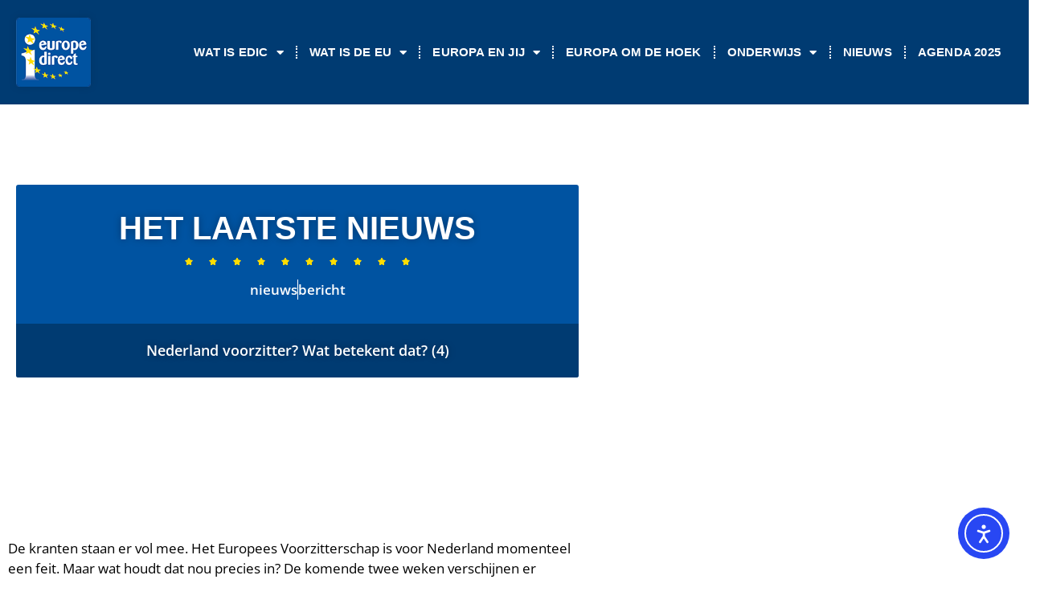

--- FILE ---
content_type: text/html; charset=UTF-8
request_url: https://europainnoordholland.nl/nederland-voorzitter-wat-betekent-dat-4/
body_size: 20341
content:
<!doctype html>
<html lang="nl-NL">
<head>
	<meta charset="UTF-8">
	<meta name="viewport" content="width=device-width, initial-scale=1">
	<link rel="profile" href="https://gmpg.org/xfn/11">
	<title>Nederland voorzitter? Wat betekent dat? (4) &#8211; Europa in Noord Holland</title>
<meta name='robots' content='max-image-preview:large' />
<link rel='dns-prefetch' href='//cdn.elementor.com' />

<link rel="alternate" type="application/rss+xml" title="Europa in Noord Holland &raquo; feed" href="https://europainnoordholland.nl/feed/" />
<link rel="alternate" title="oEmbed (JSON)" type="application/json+oembed" href="https://europainnoordholland.nl/wp-json/oembed/1.0/embed?url=https%3A%2F%2Feuropainnoordholland.nl%2Fnederland-voorzitter-wat-betekent-dat-4%2F" />
<link rel="alternate" title="oEmbed (XML)" type="text/xml+oembed" href="https://europainnoordholland.nl/wp-json/oembed/1.0/embed?url=https%3A%2F%2Feuropainnoordholland.nl%2Fnederland-voorzitter-wat-betekent-dat-4%2F&#038;format=xml" />
<style id='wp-img-auto-sizes-contain-inline-css'>
img:is([sizes=auto i],[sizes^="auto," i]){contain-intrinsic-size:3000px 1500px}
/*# sourceURL=wp-img-auto-sizes-contain-inline-css */
</style>
<style id='wp-emoji-styles-inline-css'>

	img.wp-smiley, img.emoji {
		display: inline !important;
		border: none !important;
		box-shadow: none !important;
		height: 1em !important;
		width: 1em !important;
		margin: 0 0.07em !important;
		vertical-align: -0.1em !important;
		background: none !important;
		padding: 0 !important;
	}
/*# sourceURL=wp-emoji-styles-inline-css */
</style>
<link rel='stylesheet' id='wp-block-library-css' href='https://europainnoordholland.nl/wp-includes/css/dist/block-library/style.min.css?ver=6.9' media='all' />
<style id='global-styles-inline-css'>
:root{--wp--preset--aspect-ratio--square: 1;--wp--preset--aspect-ratio--4-3: 4/3;--wp--preset--aspect-ratio--3-4: 3/4;--wp--preset--aspect-ratio--3-2: 3/2;--wp--preset--aspect-ratio--2-3: 2/3;--wp--preset--aspect-ratio--16-9: 16/9;--wp--preset--aspect-ratio--9-16: 9/16;--wp--preset--color--black: #000000;--wp--preset--color--cyan-bluish-gray: #abb8c3;--wp--preset--color--white: #ffffff;--wp--preset--color--pale-pink: #f78da7;--wp--preset--color--vivid-red: #cf2e2e;--wp--preset--color--luminous-vivid-orange: #ff6900;--wp--preset--color--luminous-vivid-amber: #fcb900;--wp--preset--color--light-green-cyan: #7bdcb5;--wp--preset--color--vivid-green-cyan: #00d084;--wp--preset--color--pale-cyan-blue: #8ed1fc;--wp--preset--color--vivid-cyan-blue: #0693e3;--wp--preset--color--vivid-purple: #9b51e0;--wp--preset--gradient--vivid-cyan-blue-to-vivid-purple: linear-gradient(135deg,rgb(6,147,227) 0%,rgb(155,81,224) 100%);--wp--preset--gradient--light-green-cyan-to-vivid-green-cyan: linear-gradient(135deg,rgb(122,220,180) 0%,rgb(0,208,130) 100%);--wp--preset--gradient--luminous-vivid-amber-to-luminous-vivid-orange: linear-gradient(135deg,rgb(252,185,0) 0%,rgb(255,105,0) 100%);--wp--preset--gradient--luminous-vivid-orange-to-vivid-red: linear-gradient(135deg,rgb(255,105,0) 0%,rgb(207,46,46) 100%);--wp--preset--gradient--very-light-gray-to-cyan-bluish-gray: linear-gradient(135deg,rgb(238,238,238) 0%,rgb(169,184,195) 100%);--wp--preset--gradient--cool-to-warm-spectrum: linear-gradient(135deg,rgb(74,234,220) 0%,rgb(151,120,209) 20%,rgb(207,42,186) 40%,rgb(238,44,130) 60%,rgb(251,105,98) 80%,rgb(254,248,76) 100%);--wp--preset--gradient--blush-light-purple: linear-gradient(135deg,rgb(255,206,236) 0%,rgb(152,150,240) 100%);--wp--preset--gradient--blush-bordeaux: linear-gradient(135deg,rgb(254,205,165) 0%,rgb(254,45,45) 50%,rgb(107,0,62) 100%);--wp--preset--gradient--luminous-dusk: linear-gradient(135deg,rgb(255,203,112) 0%,rgb(199,81,192) 50%,rgb(65,88,208) 100%);--wp--preset--gradient--pale-ocean: linear-gradient(135deg,rgb(255,245,203) 0%,rgb(182,227,212) 50%,rgb(51,167,181) 100%);--wp--preset--gradient--electric-grass: linear-gradient(135deg,rgb(202,248,128) 0%,rgb(113,206,126) 100%);--wp--preset--gradient--midnight: linear-gradient(135deg,rgb(2,3,129) 0%,rgb(40,116,252) 100%);--wp--preset--font-size--small: 13px;--wp--preset--font-size--medium: 20px;--wp--preset--font-size--large: 36px;--wp--preset--font-size--x-large: 42px;--wp--preset--spacing--20: 0.44rem;--wp--preset--spacing--30: 0.67rem;--wp--preset--spacing--40: 1rem;--wp--preset--spacing--50: 1.5rem;--wp--preset--spacing--60: 2.25rem;--wp--preset--spacing--70: 3.38rem;--wp--preset--spacing--80: 5.06rem;--wp--preset--shadow--natural: 6px 6px 9px rgba(0, 0, 0, 0.2);--wp--preset--shadow--deep: 12px 12px 50px rgba(0, 0, 0, 0.4);--wp--preset--shadow--sharp: 6px 6px 0px rgba(0, 0, 0, 0.2);--wp--preset--shadow--outlined: 6px 6px 0px -3px rgb(255, 255, 255), 6px 6px rgb(0, 0, 0);--wp--preset--shadow--crisp: 6px 6px 0px rgb(0, 0, 0);}:root { --wp--style--global--content-size: 800px;--wp--style--global--wide-size: 1200px; }:where(body) { margin: 0; }.wp-site-blocks > .alignleft { float: left; margin-right: 2em; }.wp-site-blocks > .alignright { float: right; margin-left: 2em; }.wp-site-blocks > .aligncenter { justify-content: center; margin-left: auto; margin-right: auto; }:where(.wp-site-blocks) > * { margin-block-start: 24px; margin-block-end: 0; }:where(.wp-site-blocks) > :first-child { margin-block-start: 0; }:where(.wp-site-blocks) > :last-child { margin-block-end: 0; }:root { --wp--style--block-gap: 24px; }:root :where(.is-layout-flow) > :first-child{margin-block-start: 0;}:root :where(.is-layout-flow) > :last-child{margin-block-end: 0;}:root :where(.is-layout-flow) > *{margin-block-start: 24px;margin-block-end: 0;}:root :where(.is-layout-constrained) > :first-child{margin-block-start: 0;}:root :where(.is-layout-constrained) > :last-child{margin-block-end: 0;}:root :where(.is-layout-constrained) > *{margin-block-start: 24px;margin-block-end: 0;}:root :where(.is-layout-flex){gap: 24px;}:root :where(.is-layout-grid){gap: 24px;}.is-layout-flow > .alignleft{float: left;margin-inline-start: 0;margin-inline-end: 2em;}.is-layout-flow > .alignright{float: right;margin-inline-start: 2em;margin-inline-end: 0;}.is-layout-flow > .aligncenter{margin-left: auto !important;margin-right: auto !important;}.is-layout-constrained > .alignleft{float: left;margin-inline-start: 0;margin-inline-end: 2em;}.is-layout-constrained > .alignright{float: right;margin-inline-start: 2em;margin-inline-end: 0;}.is-layout-constrained > .aligncenter{margin-left: auto !important;margin-right: auto !important;}.is-layout-constrained > :where(:not(.alignleft):not(.alignright):not(.alignfull)){max-width: var(--wp--style--global--content-size);margin-left: auto !important;margin-right: auto !important;}.is-layout-constrained > .alignwide{max-width: var(--wp--style--global--wide-size);}body .is-layout-flex{display: flex;}.is-layout-flex{flex-wrap: wrap;align-items: center;}.is-layout-flex > :is(*, div){margin: 0;}body .is-layout-grid{display: grid;}.is-layout-grid > :is(*, div){margin: 0;}body{padding-top: 0px;padding-right: 0px;padding-bottom: 0px;padding-left: 0px;}a:where(:not(.wp-element-button)){text-decoration: underline;}:root :where(.wp-element-button, .wp-block-button__link){background-color: #32373c;border-width: 0;color: #fff;font-family: inherit;font-size: inherit;font-style: inherit;font-weight: inherit;letter-spacing: inherit;line-height: inherit;padding-top: calc(0.667em + 2px);padding-right: calc(1.333em + 2px);padding-bottom: calc(0.667em + 2px);padding-left: calc(1.333em + 2px);text-decoration: none;text-transform: inherit;}.has-black-color{color: var(--wp--preset--color--black) !important;}.has-cyan-bluish-gray-color{color: var(--wp--preset--color--cyan-bluish-gray) !important;}.has-white-color{color: var(--wp--preset--color--white) !important;}.has-pale-pink-color{color: var(--wp--preset--color--pale-pink) !important;}.has-vivid-red-color{color: var(--wp--preset--color--vivid-red) !important;}.has-luminous-vivid-orange-color{color: var(--wp--preset--color--luminous-vivid-orange) !important;}.has-luminous-vivid-amber-color{color: var(--wp--preset--color--luminous-vivid-amber) !important;}.has-light-green-cyan-color{color: var(--wp--preset--color--light-green-cyan) !important;}.has-vivid-green-cyan-color{color: var(--wp--preset--color--vivid-green-cyan) !important;}.has-pale-cyan-blue-color{color: var(--wp--preset--color--pale-cyan-blue) !important;}.has-vivid-cyan-blue-color{color: var(--wp--preset--color--vivid-cyan-blue) !important;}.has-vivid-purple-color{color: var(--wp--preset--color--vivid-purple) !important;}.has-black-background-color{background-color: var(--wp--preset--color--black) !important;}.has-cyan-bluish-gray-background-color{background-color: var(--wp--preset--color--cyan-bluish-gray) !important;}.has-white-background-color{background-color: var(--wp--preset--color--white) !important;}.has-pale-pink-background-color{background-color: var(--wp--preset--color--pale-pink) !important;}.has-vivid-red-background-color{background-color: var(--wp--preset--color--vivid-red) !important;}.has-luminous-vivid-orange-background-color{background-color: var(--wp--preset--color--luminous-vivid-orange) !important;}.has-luminous-vivid-amber-background-color{background-color: var(--wp--preset--color--luminous-vivid-amber) !important;}.has-light-green-cyan-background-color{background-color: var(--wp--preset--color--light-green-cyan) !important;}.has-vivid-green-cyan-background-color{background-color: var(--wp--preset--color--vivid-green-cyan) !important;}.has-pale-cyan-blue-background-color{background-color: var(--wp--preset--color--pale-cyan-blue) !important;}.has-vivid-cyan-blue-background-color{background-color: var(--wp--preset--color--vivid-cyan-blue) !important;}.has-vivid-purple-background-color{background-color: var(--wp--preset--color--vivid-purple) !important;}.has-black-border-color{border-color: var(--wp--preset--color--black) !important;}.has-cyan-bluish-gray-border-color{border-color: var(--wp--preset--color--cyan-bluish-gray) !important;}.has-white-border-color{border-color: var(--wp--preset--color--white) !important;}.has-pale-pink-border-color{border-color: var(--wp--preset--color--pale-pink) !important;}.has-vivid-red-border-color{border-color: var(--wp--preset--color--vivid-red) !important;}.has-luminous-vivid-orange-border-color{border-color: var(--wp--preset--color--luminous-vivid-orange) !important;}.has-luminous-vivid-amber-border-color{border-color: var(--wp--preset--color--luminous-vivid-amber) !important;}.has-light-green-cyan-border-color{border-color: var(--wp--preset--color--light-green-cyan) !important;}.has-vivid-green-cyan-border-color{border-color: var(--wp--preset--color--vivid-green-cyan) !important;}.has-pale-cyan-blue-border-color{border-color: var(--wp--preset--color--pale-cyan-blue) !important;}.has-vivid-cyan-blue-border-color{border-color: var(--wp--preset--color--vivid-cyan-blue) !important;}.has-vivid-purple-border-color{border-color: var(--wp--preset--color--vivid-purple) !important;}.has-vivid-cyan-blue-to-vivid-purple-gradient-background{background: var(--wp--preset--gradient--vivid-cyan-blue-to-vivid-purple) !important;}.has-light-green-cyan-to-vivid-green-cyan-gradient-background{background: var(--wp--preset--gradient--light-green-cyan-to-vivid-green-cyan) !important;}.has-luminous-vivid-amber-to-luminous-vivid-orange-gradient-background{background: var(--wp--preset--gradient--luminous-vivid-amber-to-luminous-vivid-orange) !important;}.has-luminous-vivid-orange-to-vivid-red-gradient-background{background: var(--wp--preset--gradient--luminous-vivid-orange-to-vivid-red) !important;}.has-very-light-gray-to-cyan-bluish-gray-gradient-background{background: var(--wp--preset--gradient--very-light-gray-to-cyan-bluish-gray) !important;}.has-cool-to-warm-spectrum-gradient-background{background: var(--wp--preset--gradient--cool-to-warm-spectrum) !important;}.has-blush-light-purple-gradient-background{background: var(--wp--preset--gradient--blush-light-purple) !important;}.has-blush-bordeaux-gradient-background{background: var(--wp--preset--gradient--blush-bordeaux) !important;}.has-luminous-dusk-gradient-background{background: var(--wp--preset--gradient--luminous-dusk) !important;}.has-pale-ocean-gradient-background{background: var(--wp--preset--gradient--pale-ocean) !important;}.has-electric-grass-gradient-background{background: var(--wp--preset--gradient--electric-grass) !important;}.has-midnight-gradient-background{background: var(--wp--preset--gradient--midnight) !important;}.has-small-font-size{font-size: var(--wp--preset--font-size--small) !important;}.has-medium-font-size{font-size: var(--wp--preset--font-size--medium) !important;}.has-large-font-size{font-size: var(--wp--preset--font-size--large) !important;}.has-x-large-font-size{font-size: var(--wp--preset--font-size--x-large) !important;}
:root :where(.wp-block-pullquote){font-size: 1.5em;line-height: 1.6;}
/*# sourceURL=global-styles-inline-css */
</style>
<link data-minify="1" rel='stylesheet' id='ea11y-widget-fonts-css' href='https://europainnoordholland.nl/wp-content/cache/min/1/wp-content/plugins/pojo-accessibility/assets/build/fonts.css?ver=1768926365' media='all' />
<link data-minify="1" rel='stylesheet' id='ea11y-skip-link-css' href='https://europainnoordholland.nl/wp-content/cache/min/1/wp-content/plugins/pojo-accessibility/assets/build/skip-link.css?ver=1768926365' media='all' />
<link data-minify="1" rel='stylesheet' id='hello-elementor-css' href='https://europainnoordholland.nl/wp-content/cache/min/1/wp-content/themes/hello-elementor/assets/css/reset.css?ver=1768926365' media='all' />
<link data-minify="1" rel='stylesheet' id='hello-elementor-theme-style-css' href='https://europainnoordholland.nl/wp-content/cache/min/1/wp-content/themes/hello-elementor/assets/css/theme.css?ver=1768926365' media='all' />
<link data-minify="1" rel='stylesheet' id='hello-elementor-header-footer-css' href='https://europainnoordholland.nl/wp-content/cache/min/1/wp-content/themes/hello-elementor/assets/css/header-footer.css?ver=1768926365' media='all' />
<link rel='stylesheet' id='elementor-frontend-css' href='https://europainnoordholland.nl/wp-content/plugins/elementor/assets/css/frontend.min.css?ver=3.34.2' media='all' />
<style id='elementor-frontend-inline-css'>
.elementor-3439 .elementor-element.elementor-element-116bd75c:not(.elementor-motion-effects-element-type-background), .elementor-3439 .elementor-element.elementor-element-116bd75c > .elementor-motion-effects-container > .elementor-motion-effects-layer{background-image:var(--wpr-bg-244d227c-7fe3-424d-be36-cd176fb1e382);}@media(max-width:1024px){.elementor-3439 .elementor-element.elementor-element-116bd75c:not(.elementor-motion-effects-element-type-background), .elementor-3439 .elementor-element.elementor-element-116bd75c > .elementor-motion-effects-container > .elementor-motion-effects-layer{background-image:var(--wpr-bg-244d227c-7fe3-424d-be36-cd176fb1e382);}}
/*# sourceURL=elementor-frontend-inline-css */
</style>
<link rel='stylesheet' id='elementor-post-3309-css' href='https://europainnoordholland.nl/wp-content/uploads/elementor/css/post-3309.css?ver=1768926365' media='all' />
<link rel='stylesheet' id='widget-image-css' href='https://europainnoordholland.nl/wp-content/plugins/elementor/assets/css/widget-image.min.css?ver=3.34.2' media='all' />
<link rel='stylesheet' id='widget-nav-menu-css' href='https://europainnoordholland.nl/wp-content/plugins/elementor-pro/assets/css/widget-nav-menu.min.css?ver=3.34.0' media='all' />
<link rel='stylesheet' id='widget-heading-css' href='https://europainnoordholland.nl/wp-content/plugins/elementor/assets/css/widget-heading.min.css?ver=3.34.2' media='all' />
<link rel='stylesheet' id='widget-icon-list-css' href='https://europainnoordholland.nl/wp-content/plugins/elementor/assets/css/widget-icon-list.min.css?ver=3.34.2' media='all' />
<link rel='stylesheet' id='widget-star-rating-css' href='https://europainnoordholland.nl/wp-content/plugins/elementor/assets/css/widget-star-rating.min.css?ver=3.34.2' media='all' />
<link rel='stylesheet' id='widget-share-buttons-css' href='https://europainnoordholland.nl/wp-content/plugins/elementor-pro/assets/css/widget-share-buttons.min.css?ver=3.34.0' media='all' />
<link rel='stylesheet' id='e-apple-webkit-css' href='https://europainnoordholland.nl/wp-content/plugins/elementor/assets/css/conditionals/apple-webkit.min.css?ver=3.34.2' media='all' />
<link rel='stylesheet' id='elementor-icons-shared-0-css' href='https://europainnoordholland.nl/wp-content/plugins/elementor/assets/lib/font-awesome/css/fontawesome.min.css?ver=5.15.3' media='all' />
<link data-minify="1" rel='stylesheet' id='elementor-icons-fa-solid-css' href='https://europainnoordholland.nl/wp-content/cache/min/1/wp-content/plugins/elementor/assets/lib/font-awesome/css/solid.min.css?ver=1768926365' media='all' />
<link data-minify="1" rel='stylesheet' id='elementor-icons-fa-brands-css' href='https://europainnoordholland.nl/wp-content/cache/min/1/wp-content/plugins/elementor/assets/lib/font-awesome/css/brands.min.css?ver=1768927126' media='all' />
<link data-minify="1" rel='stylesheet' id='elementor-icons-css' href='https://europainnoordholland.nl/wp-content/cache/min/1/wp-content/plugins/elementor/assets/lib/eicons/css/elementor-icons.min.css?ver=1768926365' media='all' />
<link rel='stylesheet' id='uael-frontend-css' href='https://europainnoordholland.nl/wp-content/plugins/ultimate-elementor/assets/min-css/uael-frontend.min.css?ver=1.42.3' media='all' />
<link rel='stylesheet' id='uael-teammember-social-icons-css' href='https://europainnoordholland.nl/wp-content/plugins/elementor/assets/css/widget-social-icons.min.css?ver=3.24.0' media='all' />
<link data-minify="1" rel='stylesheet' id='uael-social-share-icons-brands-css' href='https://europainnoordholland.nl/wp-content/cache/min/1/wp-content/plugins/elementor/assets/lib/font-awesome/css/brands.css?ver=1768926365' media='all' />
<link data-minify="1" rel='stylesheet' id='uael-social-share-icons-fontawesome-css' href='https://europainnoordholland.nl/wp-content/cache/min/1/wp-content/plugins/elementor/assets/lib/font-awesome/css/fontawesome.css?ver=1768926365' media='all' />
<link data-minify="1" rel='stylesheet' id='uael-nav-menu-icons-css' href='https://europainnoordholland.nl/wp-content/cache/min/1/wp-content/plugins/elementor/assets/lib/font-awesome/css/solid.css?ver=1768926365' media='all' />
<link rel='stylesheet' id='elementor-post-3280-css' href='https://europainnoordholland.nl/wp-content/uploads/elementor/css/post-3280.css?ver=1768926365' media='all' />
<link rel='stylesheet' id='elementor-post-3283-css' href='https://europainnoordholland.nl/wp-content/cache/background-css/1/europainnoordholland.nl/wp-content/uploads/elementor/css/post-3283.css?ver=1768926365&wpr_t=1768935167' media='all' />
<link rel='stylesheet' id='elementor-post-3439-css' href='https://europainnoordholland.nl/wp-content/cache/background-css/1/europainnoordholland.nl/wp-content/uploads/elementor/css/post-3439.css?ver=1768927126&wpr_t=1768935167' media='all' />
<style id='rocket-lazyload-inline-css'>
.rll-youtube-player{position:relative;padding-bottom:56.23%;height:0;overflow:hidden;max-width:100%;}.rll-youtube-player:focus-within{outline: 2px solid currentColor;outline-offset: 5px;}.rll-youtube-player iframe{position:absolute;top:0;left:0;width:100%;height:100%;z-index:100;background:0 0}.rll-youtube-player img{bottom:0;display:block;left:0;margin:auto;max-width:100%;width:100%;position:absolute;right:0;top:0;border:none;height:auto;-webkit-transition:.4s all;-moz-transition:.4s all;transition:.4s all}.rll-youtube-player img:hover{-webkit-filter:brightness(75%)}.rll-youtube-player .play{height:100%;width:100%;left:0;top:0;position:absolute;background:var(--wpr-bg-fd14005a-dee6-4d74-bd57-533a4541f324) no-repeat center;background-color: transparent !important;cursor:pointer;border:none;}.wp-embed-responsive .wp-has-aspect-ratio .rll-youtube-player{position:absolute;padding-bottom:0;width:100%;height:100%;top:0;bottom:0;left:0;right:0}
/*# sourceURL=rocket-lazyload-inline-css */
</style>
<link data-minify="1" rel='stylesheet' id='elementor-gf-local-opensans-css' href='https://europainnoordholland.nl/wp-content/cache/min/1/wp-content/uploads/elementor/google-fonts/css/opensans.css?ver=1768926365' media='all' />
<link data-minify="1" rel='stylesheet' id='elementor-icons-fa-regular-css' href='https://europainnoordholland.nl/wp-content/cache/min/1/wp-content/plugins/elementor/assets/lib/font-awesome/css/regular.min.css?ver=1768926365' media='all' />
<script src="https://europainnoordholland.nl/wp-includes/js/jquery/jquery.min.js?ver=3.7.1" id="jquery-core-js"></script>
<script src="https://europainnoordholland.nl/wp-includes/js/jquery/jquery-migrate.min.js?ver=3.4.1" id="jquery-migrate-js" data-rocket-defer defer></script>
<link rel="https://api.w.org/" href="https://europainnoordholland.nl/wp-json/" /><link rel="alternate" title="JSON" type="application/json" href="https://europainnoordholland.nl/wp-json/wp/v2/posts/1339" /><link rel="EditURI" type="application/rsd+xml" title="RSD" href="https://europainnoordholland.nl/xmlrpc.php?rsd" />
<meta name="generator" content="WordPress 6.9" />
<link rel="canonical" href="https://europainnoordholland.nl/nederland-voorzitter-wat-betekent-dat-4/" />
<link rel='shortlink' href='https://europainnoordholland.nl/?p=1339' />
<meta name="generator" content="Elementor 3.34.2; features: additional_custom_breakpoints; settings: css_print_method-external, google_font-enabled, font_display-swap">
			<style>
				.e-con.e-parent:nth-of-type(n+4):not(.e-lazyloaded):not(.e-no-lazyload),
				.e-con.e-parent:nth-of-type(n+4):not(.e-lazyloaded):not(.e-no-lazyload) * {
					background-image: none !important;
				}
				@media screen and (max-height: 1024px) {
					.e-con.e-parent:nth-of-type(n+3):not(.e-lazyloaded):not(.e-no-lazyload),
					.e-con.e-parent:nth-of-type(n+3):not(.e-lazyloaded):not(.e-no-lazyload) * {
						background-image: none !important;
					}
				}
				@media screen and (max-height: 640px) {
					.e-con.e-parent:nth-of-type(n+2):not(.e-lazyloaded):not(.e-no-lazyload),
					.e-con.e-parent:nth-of-type(n+2):not(.e-lazyloaded):not(.e-no-lazyload) * {
						background-image: none !important;
					}
				}
			</style>
			
<!-- Jetpack Open Graph Tags -->
<meta property="og:type" content="article" />
<meta property="og:title" content="Nederland voorzitter? Wat betekent dat? (4)" />
<meta property="og:url" content="https://europainnoordholland.nl/nederland-voorzitter-wat-betekent-dat-4/" />
<meta property="og:description" content="De kranten staan er vol mee. Het Europees Voorzitterschap is voor Nederland momenteel een feit. Maar wat houdt dat nou precies in? De komende twee weken verschijnen er meerdere infoblocks op deze p…" />
<meta property="article:published_time" content="2016-02-11T13:44:39+00:00" />
<meta property="article:modified_time" content="2016-02-01T13:53:42+00:00" />
<meta property="og:site_name" content="Europa in Noord Holland" />
<meta property="og:image" content="https://europainnoordholland.nl/wp-content/uploads/2016/02/europagebouw.jpg" />
<meta property="og:image:width" content="800" />
<meta property="og:image:height" content="534" />
<meta property="og:image:alt" content="" />
<meta property="og:locale" content="nl_NL" />
<meta name="twitter:site" content="@europainnh" />
<meta name="twitter:text:title" content="Nederland voorzitter? Wat betekent dat? (4)" />
<meta name="twitter:image" content="https://europainnoordholland.nl/wp-content/uploads/2016/02/europagebouw.jpg?w=640" />
<meta name="twitter:card" content="summary_large_image" />

<!-- End Jetpack Open Graph Tags -->
<link rel="icon" href="https://europainnoordholland.nl/wp-content/uploads/2015/02/cropped-europe-direct-32x32.png" sizes="32x32" />
<link rel="icon" href="https://europainnoordholland.nl/wp-content/uploads/2015/02/cropped-europe-direct-192x192.png" sizes="192x192" />
<link rel="apple-touch-icon" href="https://europainnoordholland.nl/wp-content/uploads/2015/02/cropped-europe-direct-180x180.png" />
<meta name="msapplication-TileImage" content="https://europainnoordholland.nl/wp-content/uploads/2015/02/cropped-europe-direct-270x270.png" />
<noscript><style id="rocket-lazyload-nojs-css">.rll-youtube-player, [data-lazy-src]{display:none !important;}</style></noscript><style id="wpr-lazyload-bg-container"></style><style id="wpr-lazyload-bg-exclusion"></style>
<noscript>
<style id="wpr-lazyload-bg-nostyle">.elementor-3283 .elementor-element.elementor-element-1c2679bc > .elementor-background-overlay{--wpr-bg-52614e7c-0891-4852-a737-49a56fe8fbda: url('https://europainnoordholland.nl/wp-content/uploads/2024/09/europe-297168_1280.png');}.elementor-3439 .elementor-element.elementor-element-6cfd4651 > .elementor-element-populated >  .elementor-background-overlay{--wpr-bg-8d9b4772-f5e9-4e40-b427-87f56664ac36: url('https://europainnoordholland.nl/wp-content/uploads/2024/09/europe-297168_1280.png');}.elementor-3439 .elementor-element.elementor-element-116bd75c:not(.elementor-motion-effects-element-type-background), .elementor-3439 .elementor-element.elementor-element-116bd75c > .elementor-motion-effects-container > .elementor-motion-effects-layer{--wpr-bg-244d227c-7fe3-424d-be36-cd176fb1e382: url('https://europainnoordholland.nl/wp-content/uploads/2016/02/europagebouw.jpg');}.elementor-3439 .elementor-element.elementor-element-116bd75c:not(.elementor-motion-effects-element-type-background), .elementor-3439 .elementor-element.elementor-element-116bd75c > .elementor-motion-effects-container > .elementor-motion-effects-layer{--wpr-bg-14d11c1c-b614-4729-888e-65023f168962: url('https://europainnoordholland.nl/wp-content/uploads/2016/02/europagebouw.jpg');}.rll-youtube-player .play{--wpr-bg-fd14005a-dee6-4d74-bd57-533a4541f324: url('https://europainnoordholland.nl/wp-content/plugins/wp-rocket/assets/img/youtube.png');}</style>
</noscript>
<script type="application/javascript">const rocket_pairs = [{"selector":".elementor-3283 .elementor-element.elementor-element-1c2679bc > .elementor-background-overlay","style":".elementor-3283 .elementor-element.elementor-element-1c2679bc > .elementor-background-overlay{--wpr-bg-52614e7c-0891-4852-a737-49a56fe8fbda: url('https:\/\/europainnoordholland.nl\/wp-content\/uploads\/2024\/09\/europe-297168_1280.png');}","hash":"52614e7c-0891-4852-a737-49a56fe8fbda","url":"https:\/\/europainnoordholland.nl\/wp-content\/uploads\/2024\/09\/europe-297168_1280.png"},{"selector":".elementor-3439 .elementor-element.elementor-element-6cfd4651 > .elementor-element-populated >  .elementor-background-overlay","style":".elementor-3439 .elementor-element.elementor-element-6cfd4651 > .elementor-element-populated >  .elementor-background-overlay{--wpr-bg-8d9b4772-f5e9-4e40-b427-87f56664ac36: url('https:\/\/europainnoordholland.nl\/wp-content\/uploads\/2024\/09\/europe-297168_1280.png');}","hash":"8d9b4772-f5e9-4e40-b427-87f56664ac36","url":"https:\/\/europainnoordholland.nl\/wp-content\/uploads\/2024\/09\/europe-297168_1280.png"},{"selector":".elementor-3439 .elementor-element.elementor-element-116bd75c:not(.elementor-motion-effects-element-type-background), .elementor-3439 .elementor-element.elementor-element-116bd75c > .elementor-motion-effects-container > .elementor-motion-effects-layer","style":".elementor-3439 .elementor-element.elementor-element-116bd75c:not(.elementor-motion-effects-element-type-background), .elementor-3439 .elementor-element.elementor-element-116bd75c > .elementor-motion-effects-container > .elementor-motion-effects-layer{--wpr-bg-244d227c-7fe3-424d-be36-cd176fb1e382: url('https:\/\/europainnoordholland.nl\/wp-content\/uploads\/2016\/02\/europagebouw.jpg');}","hash":"244d227c-7fe3-424d-be36-cd176fb1e382","url":"https:\/\/europainnoordholland.nl\/wp-content\/uploads\/2016\/02\/europagebouw.jpg"},{"selector":".elementor-3439 .elementor-element.elementor-element-116bd75c:not(.elementor-motion-effects-element-type-background), .elementor-3439 .elementor-element.elementor-element-116bd75c > .elementor-motion-effects-container > .elementor-motion-effects-layer","style":".elementor-3439 .elementor-element.elementor-element-116bd75c:not(.elementor-motion-effects-element-type-background), .elementor-3439 .elementor-element.elementor-element-116bd75c > .elementor-motion-effects-container > .elementor-motion-effects-layer{--wpr-bg-14d11c1c-b614-4729-888e-65023f168962: url('https:\/\/europainnoordholland.nl\/wp-content\/uploads\/2016\/02\/europagebouw.jpg');}","hash":"14d11c1c-b614-4729-888e-65023f168962","url":"https:\/\/europainnoordholland.nl\/wp-content\/uploads\/2016\/02\/europagebouw.jpg"},{"selector":".rll-youtube-player .play","style":".rll-youtube-player .play{--wpr-bg-fd14005a-dee6-4d74-bd57-533a4541f324: url('https:\/\/europainnoordholland.nl\/wp-content\/plugins\/wp-rocket\/assets\/img\/youtube.png');}","hash":"fd14005a-dee6-4d74-bd57-533a4541f324","url":"https:\/\/europainnoordholland.nl\/wp-content\/plugins\/wp-rocket\/assets\/img\/youtube.png"}]; const rocket_excluded_pairs = [];</script><meta name="generator" content="WP Rocket 3.20.3" data-wpr-features="wpr_lazyload_css_bg_img wpr_defer_js wpr_minify_js wpr_lazyload_images wpr_lazyload_iframes wpr_minify_css wpr_preload_links wpr_desktop" /></head>
<body class="wp-singular post-template-default single single-post postid-1339 single-format-standard wp-custom-logo wp-embed-responsive wp-theme-hello-elementor ally-default hello-elementor-default elementor-default elementor-kit-3309 elementor-page-3439">

		<script>
			const onSkipLinkClick = () => {
				const htmlElement = document.querySelector('html');

				htmlElement.style['scroll-behavior'] = 'smooth';

				setTimeout( () => htmlElement.style['scroll-behavior'] = null, 1000 );
			}
			document.addEventListener("DOMContentLoaded", () => {
				if (!document.querySelector('#content')) {
					document.querySelector('.ea11y-skip-to-content-link').remove();
				}
			});
		</script>
		<nav aria-label="Ga naar inhoud navigatie">
			<a class="ea11y-skip-to-content-link"
				href="#content"
				tabindex="-1"
				onclick="onSkipLinkClick()"
			>
				Ga naar de inhoud
				<svg width="24" height="24" viewBox="0 0 24 24" fill="none" role="presentation">
					<path d="M18 6V12C18 12.7956 17.6839 13.5587 17.1213 14.1213C16.5587 14.6839 15.7956 15 15 15H5M5 15L9 11M5 15L9 19"
								stroke="black"
								stroke-width="1.5"
								stroke-linecap="round"
								stroke-linejoin="round"
					/>
				</svg>
			</a>
			<div class="ea11y-skip-to-content-backdrop"></div>
		</nav>

		

		<header data-rocket-location-hash="a78bdb92c3b7006fc6cdb8c2f8a75f88" data-elementor-type="header" data-elementor-id="3280" class="elementor elementor-3280 elementor-location-header" data-elementor-post-type="elementor_library">
					<section class="elementor-section elementor-top-section elementor-element elementor-element-2a608b7a elementor-section-content-middle elementor-section-height-min-height elementor-section-boxed elementor-section-height-default elementor-section-items-middle" data-id="2a608b7a" data-element_type="section" data-settings="{&quot;background_background&quot;:&quot;classic&quot;}">
						<div data-rocket-location-hash="82f6c6a00e9a86a2eaa3cc6e8d136714" class="elementor-container elementor-column-gap-default">
					<div class="elementor-column elementor-col-50 elementor-top-column elementor-element elementor-element-768ef7e" data-id="768ef7e" data-element_type="column">
			<div class="elementor-widget-wrap elementor-element-populated">
						<div class="elementor-element elementor-element-57d340c elementor-widget elementor-widget-theme-site-logo elementor-widget-image" data-id="57d340c" data-element_type="widget" data-widget_type="theme-site-logo.default">
				<div class="elementor-widget-container">
											<a href="https://europainnoordholland.nl">
			<img width="140" height="128" src="data:image/svg+xml,%3Csvg%20xmlns='http://www.w3.org/2000/svg'%20viewBox='0%200%20140%20128'%3E%3C/svg%3E" class="attachment-full size-full wp-image-719" alt="" data-lazy-src="https://europainnoordholland.nl/wp-content/uploads/2015/03/europedirect3.png" /><noscript><img width="140" height="128" src="https://europainnoordholland.nl/wp-content/uploads/2015/03/europedirect3.png" class="attachment-full size-full wp-image-719" alt="" /></noscript>				</a>
											</div>
				</div>
					</div>
		</div>
				<div class="elementor-column elementor-col-50 elementor-top-column elementor-element elementor-element-4191ae9" data-id="4191ae9" data-element_type="column">
			<div class="elementor-widget-wrap elementor-element-populated">
						<div class="elementor-element elementor-element-7cc61f13 elementor-nav-menu__align-end elementor-nav-menu--stretch elementor-nav-menu--dropdown-tablet elementor-nav-menu__text-align-aside elementor-nav-menu--toggle elementor-nav-menu--burger elementor-widget elementor-widget-nav-menu" data-id="7cc61f13" data-element_type="widget" data-settings="{&quot;full_width&quot;:&quot;stretch&quot;,&quot;layout&quot;:&quot;horizontal&quot;,&quot;submenu_icon&quot;:{&quot;value&quot;:&quot;&lt;i class=\&quot;fas fa-caret-down\&quot; aria-hidden=\&quot;true\&quot;&gt;&lt;\/i&gt;&quot;,&quot;library&quot;:&quot;fa-solid&quot;},&quot;toggle&quot;:&quot;burger&quot;}" data-widget_type="nav-menu.default">
				<div class="elementor-widget-container">
								<nav aria-label="Menu" class="elementor-nav-menu--main elementor-nav-menu__container elementor-nav-menu--layout-horizontal e--pointer-text e--animation-none">
				<ul id="menu-1-7cc61f13" class="elementor-nav-menu"><li class="menu-item menu-item-type-custom menu-item-object-custom menu-item-has-children menu-item-3371"><a class="elementor-item">Wat is EDIC</a>
<ul class="sub-menu elementor-nav-menu--dropdown">
	<li class="menu-item menu-item-type-post_type menu-item-object-page menu-item-959"><a href="https://europainnoordholland.nl/wat-is-edic/" class="elementor-sub-item">Wat is EDIC</a></li>
	<li class="menu-item menu-item-type-post_type menu-item-object-page menu-item-1096"><a href="https://europainnoordholland.nl/wat-is-edic/partners/" class="elementor-sub-item">Partners</a></li>
	<li class="menu-item menu-item-type-post_type menu-item-object-page menu-item-69"><a href="https://europainnoordholland.nl/contact/" class="elementor-sub-item">Contact</a></li>
	<li class="menu-item menu-item-type-post_type menu-item-object-page menu-item-988"><a href="https://europainnoordholland.nl/collectie-2/" class="elementor-sub-item">Boeken, folders en flyers</a></li>
</ul>
</li>
<li class="menu-item menu-item-type-custom menu-item-object-custom menu-item-has-children menu-item-3370"><a class="elementor-item">Wat is de EU</a>
<ul class="sub-menu elementor-nav-menu--dropdown">
	<li class="menu-item menu-item-type-post_type menu-item-object-page menu-item-55"><a href="https://europainnoordholland.nl/de-europese-unie/" class="elementor-sub-item">De Europese Unie</a></li>
	<li class="menu-item menu-item-type-post_type menu-item-object-page menu-item-54"><a href="https://europainnoordholland.nl/de-europese-commissie/" class="elementor-sub-item">De Europese Commissie</a></li>
	<li class="menu-item menu-item-type-post_type menu-item-object-page menu-item-60"><a href="https://europainnoordholland.nl/het-europees-parlement/" class="elementor-sub-item">Het Europees Parlement</a></li>
	<li class="menu-item menu-item-type-post_type menu-item-object-page menu-item-2899"><a href="https://europainnoordholland.nl/de-navo/" class="elementor-sub-item">De NAVO</a></li>
	<li class="menu-item menu-item-type-post_type menu-item-object-page menu-item-64"><a href="https://europainnoordholland.nl/nederland-in-europa/" class="elementor-sub-item">Nederland in Europa</a></li>
</ul>
</li>
<li class="menu-item menu-item-type-custom menu-item-object-custom menu-item-has-children menu-item-3369"><a class="elementor-item">Europa en jij</a>
<ul class="sub-menu elementor-nav-menu--dropdown">
	<li class="menu-item menu-item-type-post_type menu-item-object-page menu-item-73"><a href="https://europainnoordholland.nl/werken-in-de-eu/" class="elementor-sub-item">Werken in de EU</a></li>
	<li class="menu-item menu-item-type-post_type menu-item-object-page menu-item-65"><a href="https://europainnoordholland.nl/ondernemen/" class="elementor-sub-item">Ondernemen in de EU</a></li>
	<li class="menu-item menu-item-type-post_type menu-item-object-page menu-item-917"><a href="https://europainnoordholland.nl/studeren-in-het-buitenland/" class="elementor-sub-item">Leren en studeren in de EU</a></li>
	<li class="menu-item menu-item-type-post_type menu-item-object-page menu-item-75"><a href="https://europainnoordholland.nl/wonen-in-de-eu/" class="elementor-sub-item">Wonen in de EU</a></li>
	<li class="menu-item menu-item-type-post_type menu-item-object-page menu-item-66"><a href="https://europainnoordholland.nl/reizen-in-europa/" class="elementor-sub-item">Reizen in de EU</a></li>
	<li class="menu-item menu-item-type-post_type menu-item-object-page menu-item-1243"><a href="https://europainnoordholland.nl/je-rechten-in-eu/" class="elementor-sub-item">Je rechten in de EU</a></li>
	<li class="menu-item menu-item-type-post_type menu-item-object-page menu-item-61"><a href="https://europainnoordholland.nl/kritiek-op-europa/" class="elementor-sub-item">Kritiek op Europa</a></li>
</ul>
</li>
<li class="menu-item menu-item-type-post_type menu-item-object-page menu-item-1290"><a href="https://europainnoordholland.nl/europa-in-noord-holland-noord/" class="elementor-item">Europa om de Hoek</a></li>
<li class="menu-item menu-item-type-custom menu-item-object-custom menu-item-has-children menu-item-913"><a class="elementor-item">Onderwijs</a>
<ul class="sub-menu elementor-nav-menu--dropdown">
	<li class="menu-item menu-item-type-post_type menu-item-object-page menu-item-1228"><a href="https://europainnoordholland.nl/profielwerkstuk/" class="elementor-sub-item">Profielwerkstuk</a></li>
	<li class="menu-item menu-item-type-post_type menu-item-object-page menu-item-has-children menu-item-58"><a href="https://europainnoordholland.nl/europese-scholierenprojecten-mep/" class="elementor-sub-item">Scholierenprojecten</a>
	<ul class="sub-menu elementor-nav-menu--dropdown">
		<li class="menu-item menu-item-type-post_type menu-item-object-page menu-item-1212"><a href="https://europainnoordholland.nl/euroscola/" class="elementor-sub-item">Euroscola</a></li>
		<li class="menu-item menu-item-type-post_type menu-item-object-page menu-item-1214"><a href="https://europainnoordholland.nl/europese-scholierenprojecten-mep/" class="elementor-sub-item">Het Model European Parliament (MEP)</a></li>
		<li class="menu-item menu-item-type-post_type menu-item-object-page menu-item-1218"><a href="https://europainnoordholland.nl/european-youth-parliament/" class="elementor-sub-item">European Youth Parliament</a></li>
	</ul>
</li>
	<li class="menu-item menu-item-type-post_type menu-item-object-page menu-item-has-children menu-item-1012"><a href="https://europainnoordholland.nl/voor-docenten/" class="elementor-sub-item">Voor docenten</a>
	<ul class="sub-menu elementor-nav-menu--dropdown">
		<li class="menu-item menu-item-type-post_type menu-item-object-page menu-item-1008"><a href="https://europainnoordholland.nl/lesmateriaal-vo/" class="elementor-sub-item">Lesmateriaal VO</a></li>
	</ul>
</li>
	<li class="menu-item menu-item-type-post_type menu-item-object-page menu-item-3485"><a href="https://europainnoordholland.nl/democratische-fitness/" class="elementor-sub-item">Democratische Fitness</a></li>
</ul>
</li>
<li class="menu-item menu-item-type-post_type menu-item-object-page current_page_parent menu-item-82"><a href="https://europainnoordholland.nl/nieuws/" class="elementor-item">Nieuws</a></li>
<li class="menu-item menu-item-type-post_type menu-item-object-page menu-item-2933"><a href="https://europainnoordholland.nl/agenda/" class="elementor-item">Agenda 2025</a></li>
</ul>			</nav>
					<div class="elementor-menu-toggle" role="button" tabindex="0" aria-label="Menu toggle" aria-expanded="false">
			<i aria-hidden="true" role="presentation" class="elementor-menu-toggle__icon--open eicon-menu-bar"></i><i aria-hidden="true" role="presentation" class="elementor-menu-toggle__icon--close eicon-close"></i>		</div>
					<nav class="elementor-nav-menu--dropdown elementor-nav-menu__container" aria-hidden="true">
				<ul id="menu-2-7cc61f13" class="elementor-nav-menu"><li class="menu-item menu-item-type-custom menu-item-object-custom menu-item-has-children menu-item-3371"><a class="elementor-item" tabindex="-1">Wat is EDIC</a>
<ul class="sub-menu elementor-nav-menu--dropdown">
	<li class="menu-item menu-item-type-post_type menu-item-object-page menu-item-959"><a href="https://europainnoordholland.nl/wat-is-edic/" class="elementor-sub-item" tabindex="-1">Wat is EDIC</a></li>
	<li class="menu-item menu-item-type-post_type menu-item-object-page menu-item-1096"><a href="https://europainnoordholland.nl/wat-is-edic/partners/" class="elementor-sub-item" tabindex="-1">Partners</a></li>
	<li class="menu-item menu-item-type-post_type menu-item-object-page menu-item-69"><a href="https://europainnoordholland.nl/contact/" class="elementor-sub-item" tabindex="-1">Contact</a></li>
	<li class="menu-item menu-item-type-post_type menu-item-object-page menu-item-988"><a href="https://europainnoordholland.nl/collectie-2/" class="elementor-sub-item" tabindex="-1">Boeken, folders en flyers</a></li>
</ul>
</li>
<li class="menu-item menu-item-type-custom menu-item-object-custom menu-item-has-children menu-item-3370"><a class="elementor-item" tabindex="-1">Wat is de EU</a>
<ul class="sub-menu elementor-nav-menu--dropdown">
	<li class="menu-item menu-item-type-post_type menu-item-object-page menu-item-55"><a href="https://europainnoordholland.nl/de-europese-unie/" class="elementor-sub-item" tabindex="-1">De Europese Unie</a></li>
	<li class="menu-item menu-item-type-post_type menu-item-object-page menu-item-54"><a href="https://europainnoordholland.nl/de-europese-commissie/" class="elementor-sub-item" tabindex="-1">De Europese Commissie</a></li>
	<li class="menu-item menu-item-type-post_type menu-item-object-page menu-item-60"><a href="https://europainnoordholland.nl/het-europees-parlement/" class="elementor-sub-item" tabindex="-1">Het Europees Parlement</a></li>
	<li class="menu-item menu-item-type-post_type menu-item-object-page menu-item-2899"><a href="https://europainnoordholland.nl/de-navo/" class="elementor-sub-item" tabindex="-1">De NAVO</a></li>
	<li class="menu-item menu-item-type-post_type menu-item-object-page menu-item-64"><a href="https://europainnoordholland.nl/nederland-in-europa/" class="elementor-sub-item" tabindex="-1">Nederland in Europa</a></li>
</ul>
</li>
<li class="menu-item menu-item-type-custom menu-item-object-custom menu-item-has-children menu-item-3369"><a class="elementor-item" tabindex="-1">Europa en jij</a>
<ul class="sub-menu elementor-nav-menu--dropdown">
	<li class="menu-item menu-item-type-post_type menu-item-object-page menu-item-73"><a href="https://europainnoordholland.nl/werken-in-de-eu/" class="elementor-sub-item" tabindex="-1">Werken in de EU</a></li>
	<li class="menu-item menu-item-type-post_type menu-item-object-page menu-item-65"><a href="https://europainnoordholland.nl/ondernemen/" class="elementor-sub-item" tabindex="-1">Ondernemen in de EU</a></li>
	<li class="menu-item menu-item-type-post_type menu-item-object-page menu-item-917"><a href="https://europainnoordholland.nl/studeren-in-het-buitenland/" class="elementor-sub-item" tabindex="-1">Leren en studeren in de EU</a></li>
	<li class="menu-item menu-item-type-post_type menu-item-object-page menu-item-75"><a href="https://europainnoordholland.nl/wonen-in-de-eu/" class="elementor-sub-item" tabindex="-1">Wonen in de EU</a></li>
	<li class="menu-item menu-item-type-post_type menu-item-object-page menu-item-66"><a href="https://europainnoordholland.nl/reizen-in-europa/" class="elementor-sub-item" tabindex="-1">Reizen in de EU</a></li>
	<li class="menu-item menu-item-type-post_type menu-item-object-page menu-item-1243"><a href="https://europainnoordholland.nl/je-rechten-in-eu/" class="elementor-sub-item" tabindex="-1">Je rechten in de EU</a></li>
	<li class="menu-item menu-item-type-post_type menu-item-object-page menu-item-61"><a href="https://europainnoordholland.nl/kritiek-op-europa/" class="elementor-sub-item" tabindex="-1">Kritiek op Europa</a></li>
</ul>
</li>
<li class="menu-item menu-item-type-post_type menu-item-object-page menu-item-1290"><a href="https://europainnoordholland.nl/europa-in-noord-holland-noord/" class="elementor-item" tabindex="-1">Europa om de Hoek</a></li>
<li class="menu-item menu-item-type-custom menu-item-object-custom menu-item-has-children menu-item-913"><a class="elementor-item" tabindex="-1">Onderwijs</a>
<ul class="sub-menu elementor-nav-menu--dropdown">
	<li class="menu-item menu-item-type-post_type menu-item-object-page menu-item-1228"><a href="https://europainnoordholland.nl/profielwerkstuk/" class="elementor-sub-item" tabindex="-1">Profielwerkstuk</a></li>
	<li class="menu-item menu-item-type-post_type menu-item-object-page menu-item-has-children menu-item-58"><a href="https://europainnoordholland.nl/europese-scholierenprojecten-mep/" class="elementor-sub-item" tabindex="-1">Scholierenprojecten</a>
	<ul class="sub-menu elementor-nav-menu--dropdown">
		<li class="menu-item menu-item-type-post_type menu-item-object-page menu-item-1212"><a href="https://europainnoordholland.nl/euroscola/" class="elementor-sub-item" tabindex="-1">Euroscola</a></li>
		<li class="menu-item menu-item-type-post_type menu-item-object-page menu-item-1214"><a href="https://europainnoordholland.nl/europese-scholierenprojecten-mep/" class="elementor-sub-item" tabindex="-1">Het Model European Parliament (MEP)</a></li>
		<li class="menu-item menu-item-type-post_type menu-item-object-page menu-item-1218"><a href="https://europainnoordholland.nl/european-youth-parliament/" class="elementor-sub-item" tabindex="-1">European Youth Parliament</a></li>
	</ul>
</li>
	<li class="menu-item menu-item-type-post_type menu-item-object-page menu-item-has-children menu-item-1012"><a href="https://europainnoordholland.nl/voor-docenten/" class="elementor-sub-item" tabindex="-1">Voor docenten</a>
	<ul class="sub-menu elementor-nav-menu--dropdown">
		<li class="menu-item menu-item-type-post_type menu-item-object-page menu-item-1008"><a href="https://europainnoordholland.nl/lesmateriaal-vo/" class="elementor-sub-item" tabindex="-1">Lesmateriaal VO</a></li>
	</ul>
</li>
	<li class="menu-item menu-item-type-post_type menu-item-object-page menu-item-3485"><a href="https://europainnoordholland.nl/democratische-fitness/" class="elementor-sub-item" tabindex="-1">Democratische Fitness</a></li>
</ul>
</li>
<li class="menu-item menu-item-type-post_type menu-item-object-page current_page_parent menu-item-82"><a href="https://europainnoordholland.nl/nieuws/" class="elementor-item" tabindex="-1">Nieuws</a></li>
<li class="menu-item menu-item-type-post_type menu-item-object-page menu-item-2933"><a href="https://europainnoordholland.nl/agenda/" class="elementor-item" tabindex="-1">Agenda 2025</a></li>
</ul>			</nav>
						</div>
				</div>
					</div>
		</div>
					</div>
		</section>
				</header>
				<div data-rocket-location-hash="a1b09037de5d9e92c011755e76360b65" data-elementor-type="single-post" data-elementor-id="3439" class="elementor elementor-3439 elementor-location-single post-1339 post type-post status-publish format-standard has-post-thumbnail hentry category-actueel category-nieuws tag-brexit tag-europa tag-europese-voorzitter tag-koenders tag-ministers tag-nederland tag-raad tag-rutte tag-verdrag-van-amsterdam tag-verdrag-van-maastricht tag-vluchtelingen tag-voorzitter" data-elementor-post-type="elementor_library">
					<section class="elementor-section elementor-top-section elementor-element elementor-element-116bd75c elementor-section-boxed elementor-section-height-default elementor-section-height-default" data-id="116bd75c" data-element_type="section" data-settings="{&quot;background_background&quot;:&quot;classic&quot;}">
						<div data-rocket-location-hash="6179095e4b4214193a1f2af174dfb622" class="elementor-container elementor-column-gap-no">
					<div class="elementor-column elementor-col-100 elementor-top-column elementor-element elementor-element-6cfd4651" data-id="6cfd4651" data-element_type="column" data-settings="{&quot;background_background&quot;:&quot;classic&quot;}">
			<div class="elementor-widget-wrap elementor-element-populated">
					<div class="elementor-background-overlay"></div>
						<div class="elementor-element elementor-element-7ed98b7a elementor-widget elementor-widget-heading" data-id="7ed98b7a" data-element_type="widget" data-widget_type="heading.default">
				<div class="elementor-widget-container">
					<h2 class="elementor-heading-title elementor-size-default">Het laatste nieuws</h2>				</div>
				</div>
				<div class="elementor-element elementor-element-2ea78fe4 elementor-star-rating--align-center elementor--star-style-star_fontawesome elementor-widget elementor-widget-star-rating" data-id="2ea78fe4" data-element_type="widget" data-widget_type="star-rating.default">
				<div class="elementor-widget-container">
							<div class="elementor-star-rating__wrapper">
						<div class="elementor-star-rating" itemtype="http://schema.org/Rating" itemscope="" itemprop="reviewRating">
				<i class="elementor-star-full" aria-hidden="true">&#xE934;</i><i class="elementor-star-full" aria-hidden="true">&#xE934;</i><i class="elementor-star-full" aria-hidden="true">&#xE934;</i><i class="elementor-star-full" aria-hidden="true">&#xE934;</i><i class="elementor-star-full" aria-hidden="true">&#xE934;</i><i class="elementor-star-full" aria-hidden="true">&#xE934;</i><i class="elementor-star-full" aria-hidden="true">&#xE934;</i><i class="elementor-star-full" aria-hidden="true">&#xE934;</i><i class="elementor-star-full" aria-hidden="true">&#xE934;</i><i class="elementor-star-full" aria-hidden="true">&#xE934;</i>				<span itemprop="ratingValue" class="elementor-screen-only">Waardering 10 van 10</span>
			</div>
		</div>
						</div>
				</div>
				<div class="elementor-element elementor-element-61f211e7 elementor-icon-list--layout-inline elementor-align-center elementor-list-item-link-full_width elementor-widget elementor-widget-icon-list" data-id="61f211e7" data-element_type="widget" data-widget_type="icon-list.default">
				<div class="elementor-widget-container">
							<ul class="elementor-icon-list-items elementor-inline-items">
							<li class="elementor-icon-list-item elementor-inline-item">
											<a href="/nieuws/">

											<span class="elementor-icon-list-text">nieuws</span>
											</a>
									</li>
								<li class="elementor-icon-list-item elementor-inline-item">
										<span class="elementor-icon-list-text">bericht</span>
									</li>
						</ul>
						</div>
				</div>
				<div class="elementor-element elementor-element-4ee3a307 elementor-widget elementor-widget-text-editor" data-id="4ee3a307" data-element_type="widget" data-widget_type="text-editor.default">
				<div class="elementor-widget-container">
									Nederland voorzitter? Wat betekent dat? (4)								</div>
				</div>
					</div>
		</div>
					</div>
		</section>
				<section data-rocket-location-hash="c69935e76cb60992a477b1e7205e05d3" class="elementor-section elementor-top-section elementor-element elementor-element-592751b7 elementor-section-boxed elementor-section-height-default elementor-section-height-default" data-id="592751b7" data-element_type="section">
						<div data-rocket-location-hash="4388568779806390c4fce1bc129c9913" class="elementor-container elementor-column-gap-default">
					<div class="elementor-column elementor-col-100 elementor-top-column elementor-element elementor-element-705ef480" data-id="705ef480" data-element_type="column">
			<div class="elementor-widget-wrap elementor-element-populated">
						<div class="elementor-element elementor-element-3852e9b0 elementor-widget elementor-widget-theme-post-content" data-id="3852e9b0" data-element_type="widget" data-widget_type="theme-post-content.default">
				<div class="elementor-widget-container">
					<div id="id_56af5301932067375628547" class="text_exposed_root text_exposed">
<p><span class="text_exposed_show">De kranten staan er vol mee. Het Europees Voorzitterschap is voor Nederland momenteel een feit. Maar wat houdt dat nou precies in? De komende twee weken verschijnen er meerdere infoblocks op deze pagina, waarin wij informatie geven over de <a href="http://wp.me/p5X6ep-lj">inhoud van het voorzitterschap</a>, <a href="http://wp.me/p5X6ep-lm">de prioriteiten van Nederland</a>, <a href="http://wp.me/p5X6ep-lr">Amsterdam als gaststad</a> en de voordelen voor Nederland.</span></p>
</div>
<p><strong>Voordelen voor Nederland?</strong></p>
<p>Het Nederlands EU-voorzitterschap kent zowel voor- als nadelen voor Nederland. In de eerste plaats heeft Nederland namelijk, ondanks haar voorzittersfunctie, geen bevoegdheden om als enige lidstaat te beslissen over voorstellen. Daar zijn namelijk alle 28 lidstaten voor nodig. Daarentegen kan Nederland wel accenten leggen door onderwerpen die Nederland belangrijk acht op de agenda plaatsen. Uit de vorige voorzitterschappen van Nederland zijn mijlpalen in de geschiedenis van de EU voortgekomen, zoals de <a href="https://nl.wikipedia.org/wiki/Turkije_en_de_Europese_Unie">onderhandelingen met Turkije</a> (2004), <a href="https://nl.wikipedia.org/wiki/Verdrag_van_Amsterdam">het Verdrag van Amsterdam</a> (1997) en <a href="http://www.europa-nu.nl/id/vicyi6b6dukw/verdrag_van_maastricht">het Verdrag van Maastricht</a> (1992). Desalniettemin zal het huidig Nederlands voorzitterschap in de Raad vooral in het teken staan van de actuele gebeurtenissen, bijvoorbeeld de vluchtelingencrisis en het referendum over de Brexit.</p>
<p>Daarnaast kan Nederland zich als voorzitter presenteren, al heeft ons land ervoor gekozen om dat dit keer op sobere wijze te doen. Daarom is alleen Amsterdam als vergaderlocatie verkozen en is bijvoorbeeld het Europagebouw volledig herbruikbaar. Overbodig geld weggooien, is uit den boze tijdens dit voorzitterschap!</p>
<p>Benieuwd welke gebeurtenissen het Nederlands voorzitterschap inhoudelijk lastig kunnen maken? Lees dan <a href="http://www.nrc.nl/nieuws/2015/12/31/dit-zijn-de-zeven-plagen-die-de-eu-dit-jaar-te-wachten-staan">dit</a> interessante artikel uit het NRC waarin de zeven grootste uitdagingen voor het Nederland EU-voorzitterschap worden benoemd.</p>
<p><strong>Meer informatie?</strong></p>
<ul>
<li><a href="https://www.rijksoverheid.nl/onderwerpen/europese-unie/inhoud/nederland-voorzitter-van-eu-in-2016">Rijksoverheid</a></li>
<li><a href="http://www.europa-nu.nl/id/vjdepap9lbl1/nederlands_voorzitterschap_europese_unie">Europa Nu</a></li>
<li><a href="http://www.eu2016.nl/">EU2016NL</a></li>
</ul>
				</div>
				</div>
				<section class="elementor-section elementor-inner-section elementor-element elementor-element-734fdc49 elementor-section-boxed elementor-section-height-default elementor-section-height-default" data-id="734fdc49" data-element_type="section">
						<div class="elementor-container elementor-column-gap-no">
					<div class="elementor-column elementor-col-50 elementor-inner-column elementor-element elementor-element-2d454a47" data-id="2d454a47" data-element_type="column">
			<div class="elementor-widget-wrap elementor-element-populated">
						<div class="elementor-element elementor-element-bce6827 elementor-widget elementor-widget-heading" data-id="bce6827" data-element_type="widget" data-widget_type="heading.default">
				<div class="elementor-widget-container">
					<h2 class="elementor-heading-title elementor-size-default">Deel dit bericht</h2>				</div>
				</div>
					</div>
		</div>
				<div class="elementor-column elementor-col-50 elementor-inner-column elementor-element elementor-element-1226cad8" data-id="1226cad8" data-element_type="column">
			<div class="elementor-widget-wrap elementor-element-populated">
						<div class="elementor-element elementor-element-2893b7fb elementor-share-buttons--view-icon elementor-share-buttons--skin-flat elementor-share-buttons--color-custom elementor-share-buttons--shape-square elementor-grid-0 elementor-widget elementor-widget-share-buttons" data-id="2893b7fb" data-element_type="widget" data-widget_type="share-buttons.default">
				<div class="elementor-widget-container">
							<div class="elementor-grid" role="list">
								<div class="elementor-grid-item" role="listitem">
						<div class="elementor-share-btn elementor-share-btn_facebook" role="button" tabindex="0" aria-label="Delen op facebook">
															<span class="elementor-share-btn__icon">
								<i class="fab fa-facebook" aria-hidden="true"></i>							</span>
																				</div>
					</div>
									<div class="elementor-grid-item" role="listitem">
						<div class="elementor-share-btn elementor-share-btn_linkedin" role="button" tabindex="0" aria-label="Delen op linkedin">
															<span class="elementor-share-btn__icon">
								<i class="fab fa-linkedin" aria-hidden="true"></i>							</span>
																				</div>
					</div>
									<div class="elementor-grid-item" role="listitem">
						<div class="elementor-share-btn elementor-share-btn_twitter" role="button" tabindex="0" aria-label="Delen op twitter">
															<span class="elementor-share-btn__icon">
								<i class="fab fa-twitter" aria-hidden="true"></i>							</span>
																				</div>
					</div>
									<div class="elementor-grid-item" role="listitem">
						<div class="elementor-share-btn elementor-share-btn_email" role="button" tabindex="0" aria-label="Delen op email">
															<span class="elementor-share-btn__icon">
								<i class="fas fa-envelope" aria-hidden="true"></i>							</span>
																				</div>
					</div>
						</div>
						</div>
				</div>
					</div>
		</div>
					</div>
		</section>
					</div>
		</div>
					</div>
		</section>
				</div>
				<footer data-elementor-type="footer" data-elementor-id="3283" class="elementor elementor-3283 elementor-location-footer" data-elementor-post-type="elementor_library">
					<section class="elementor-section elementor-top-section elementor-element elementor-element-1c2679bc elementor-section-boxed elementor-section-height-default elementor-section-height-default" data-id="1c2679bc" data-element_type="section" data-settings="{&quot;background_background&quot;:&quot;classic&quot;}">
							<div class="elementor-background-overlay"></div>
							<div class="elementor-container elementor-column-gap-default">
					<div class="elementor-column elementor-col-25 elementor-top-column elementor-element elementor-element-48c79135" data-id="48c79135" data-element_type="column">
			<div class="elementor-widget-wrap elementor-element-populated">
						<div class="elementor-element elementor-element-1b81bffb elementor-widget elementor-widget-heading" data-id="1b81bffb" data-element_type="widget" data-widget_type="heading.default">
				<div class="elementor-widget-container">
					<h3 class="elementor-heading-title elementor-size-default">Over ons</h3>				</div>
				</div>
				<div class="elementor-element elementor-element-6335b350 elementor-widget elementor-widget-text-editor" data-id="6335b350" data-element_type="widget" data-widget_type="text-editor.default">
				<div class="elementor-widget-container">
									<p>Het Europe Direct Information Centre Noord-Holland Noord helpt met het zoeken naar antwoorden rondom vragen over de Europese Unie. Daarnaast organiseren wij evenementen en activiteiten om Europa dichterbij te brengen.</p>								</div>
				</div>
				<div class="elementor-element elementor-element-5968da31 elementor-align-start elementor-icon-list--layout-traditional elementor-list-item-link-full_width elementor-widget elementor-widget-icon-list" data-id="5968da31" data-element_type="widget" data-widget_type="icon-list.default">
				<div class="elementor-widget-container">
							<ul class="elementor-icon-list-items">
							<li class="elementor-icon-list-item">
											<a href="/nieuws/">

												<span class="elementor-icon-list-icon">
							<i aria-hidden="true" class="far fa-arrow-alt-circle-right"></i>						</span>
										<span class="elementor-icon-list-text">Het laatste nieuws</span>
											</a>
									</li>
						</ul>
						</div>
				</div>
					</div>
		</div>
				<div class="elementor-column elementor-col-25 elementor-top-column elementor-element elementor-element-bcc9632" data-id="bcc9632" data-element_type="column">
			<div class="elementor-widget-wrap elementor-element-populated">
						<div class="elementor-element elementor-element-3c0c0c7 elementor-widget elementor-widget-heading" data-id="3c0c0c7" data-element_type="widget" data-widget_type="heading.default">
				<div class="elementor-widget-container">
					<h3 class="elementor-heading-title elementor-size-default">Europa en jij</h3>				</div>
				</div>
				<div class="elementor-element elementor-element-7ff15fc elementor-nav-menu__align-start elementor-nav-menu--dropdown-none elementor-widget elementor-widget-nav-menu" data-id="7ff15fc" data-element_type="widget" data-settings="{&quot;layout&quot;:&quot;vertical&quot;,&quot;submenu_icon&quot;:{&quot;value&quot;:&quot;&lt;i class=\&quot;fas fa-caret-down\&quot; aria-hidden=\&quot;true\&quot;&gt;&lt;\/i&gt;&quot;,&quot;library&quot;:&quot;fa-solid&quot;}}" data-widget_type="nav-menu.default">
				<div class="elementor-widget-container">
								<nav aria-label="Menu" class="elementor-nav-menu--main elementor-nav-menu__container elementor-nav-menu--layout-vertical e--pointer-none">
				<ul id="menu-1-7ff15fc" class="elementor-nav-menu sm-vertical"><li class="menu-item menu-item-type-post_type menu-item-object-page menu-item-3325"><a href="https://europainnoordholland.nl/werken-in-de-eu/" class="elementor-item">Werken in de EU</a></li>
<li class="menu-item menu-item-type-post_type menu-item-object-page menu-item-3326"><a href="https://europainnoordholland.nl/ondernemen/" class="elementor-item">Ondernemen in de EU</a></li>
<li class="menu-item menu-item-type-post_type menu-item-object-page menu-item-3328"><a href="https://europainnoordholland.nl/wonen-in-de-eu/" class="elementor-item">Wonen in de EU</a></li>
<li class="menu-item menu-item-type-post_type menu-item-object-page menu-item-3329"><a href="https://europainnoordholland.nl/reizen-in-europa/" class="elementor-item">Reizen in de EU</a></li>
<li class="menu-item menu-item-type-post_type menu-item-object-page menu-item-3330"><a href="https://europainnoordholland.nl/je-rechten-in-eu/" class="elementor-item">Je rechten in de EU</a></li>
<li class="menu-item menu-item-type-post_type menu-item-object-page menu-item-3427"><a href="https://europainnoordholland.nl/kritiek-op-europa/" class="elementor-item">Kritiek op Europa</a></li>
</ul>			</nav>
						<nav class="elementor-nav-menu--dropdown elementor-nav-menu__container" aria-hidden="true">
				<ul id="menu-2-7ff15fc" class="elementor-nav-menu sm-vertical"><li class="menu-item menu-item-type-post_type menu-item-object-page menu-item-3325"><a href="https://europainnoordholland.nl/werken-in-de-eu/" class="elementor-item" tabindex="-1">Werken in de EU</a></li>
<li class="menu-item menu-item-type-post_type menu-item-object-page menu-item-3326"><a href="https://europainnoordholland.nl/ondernemen/" class="elementor-item" tabindex="-1">Ondernemen in de EU</a></li>
<li class="menu-item menu-item-type-post_type menu-item-object-page menu-item-3328"><a href="https://europainnoordholland.nl/wonen-in-de-eu/" class="elementor-item" tabindex="-1">Wonen in de EU</a></li>
<li class="menu-item menu-item-type-post_type menu-item-object-page menu-item-3329"><a href="https://europainnoordholland.nl/reizen-in-europa/" class="elementor-item" tabindex="-1">Reizen in de EU</a></li>
<li class="menu-item menu-item-type-post_type menu-item-object-page menu-item-3330"><a href="https://europainnoordholland.nl/je-rechten-in-eu/" class="elementor-item" tabindex="-1">Je rechten in de EU</a></li>
<li class="menu-item menu-item-type-post_type menu-item-object-page menu-item-3427"><a href="https://europainnoordholland.nl/kritiek-op-europa/" class="elementor-item" tabindex="-1">Kritiek op Europa</a></li>
</ul>			</nav>
						</div>
				</div>
					</div>
		</div>
				<div class="elementor-column elementor-col-25 elementor-top-column elementor-element elementor-element-4ae8c999" data-id="4ae8c999" data-element_type="column">
			<div class="elementor-widget-wrap elementor-element-populated">
						<div class="elementor-element elementor-element-4df42287 elementor-widget elementor-widget-heading" data-id="4df42287" data-element_type="widget" data-widget_type="heading.default">
				<div class="elementor-widget-container">
					<h3 class="elementor-heading-title elementor-size-default">Onderwijs</h3>				</div>
				</div>
				<div class="elementor-element elementor-element-254dbf41 elementor-nav-menu__align-start elementor-nav-menu--dropdown-none elementor-widget elementor-widget-nav-menu" data-id="254dbf41" data-element_type="widget" data-settings="{&quot;layout&quot;:&quot;vertical&quot;,&quot;submenu_icon&quot;:{&quot;value&quot;:&quot;&lt;i class=\&quot;fas fa-caret-down\&quot; aria-hidden=\&quot;true\&quot;&gt;&lt;\/i&gt;&quot;,&quot;library&quot;:&quot;fa-solid&quot;}}" data-widget_type="nav-menu.default">
				<div class="elementor-widget-container">
								<nav aria-label="Menu" class="elementor-nav-menu--main elementor-nav-menu__container elementor-nav-menu--layout-vertical e--pointer-none">
				<ul id="menu-1-254dbf41" class="elementor-nav-menu sm-vertical"><li class="menu-item menu-item-type-post_type menu-item-object-page menu-item-3456"><a href="https://europainnoordholland.nl/studeren-in-het-buitenland/" class="elementor-item">Studeren in het buitenland</a></li>
<li class="menu-item menu-item-type-post_type menu-item-object-page menu-item-3455"><a href="https://europainnoordholland.nl/lesgeven-over-europa/" class="elementor-item">Lesgeven over Europa</a></li>
<li class="menu-item menu-item-type-post_type menu-item-object-page menu-item-3429"><a href="https://europainnoordholland.nl/europese-scholierenprojecten-mep/" class="elementor-item">Scholierenprojecten</a></li>
<li class="menu-item menu-item-type-post_type menu-item-object-page menu-item-3428"><a href="https://europainnoordholland.nl/profielwerkstuk/" class="elementor-item">Profielwerkstuk</a></li>
</ul>			</nav>
						<nav class="elementor-nav-menu--dropdown elementor-nav-menu__container" aria-hidden="true">
				<ul id="menu-2-254dbf41" class="elementor-nav-menu sm-vertical"><li class="menu-item menu-item-type-post_type menu-item-object-page menu-item-3456"><a href="https://europainnoordholland.nl/studeren-in-het-buitenland/" class="elementor-item" tabindex="-1">Studeren in het buitenland</a></li>
<li class="menu-item menu-item-type-post_type menu-item-object-page menu-item-3455"><a href="https://europainnoordholland.nl/lesgeven-over-europa/" class="elementor-item" tabindex="-1">Lesgeven over Europa</a></li>
<li class="menu-item menu-item-type-post_type menu-item-object-page menu-item-3429"><a href="https://europainnoordholland.nl/europese-scholierenprojecten-mep/" class="elementor-item" tabindex="-1">Scholierenprojecten</a></li>
<li class="menu-item menu-item-type-post_type menu-item-object-page menu-item-3428"><a href="https://europainnoordholland.nl/profielwerkstuk/" class="elementor-item" tabindex="-1">Profielwerkstuk</a></li>
</ul>			</nav>
						</div>
				</div>
					</div>
		</div>
				<div class="elementor-column elementor-col-25 elementor-top-column elementor-element elementor-element-44e38662" data-id="44e38662" data-element_type="column">
			<div class="elementor-widget-wrap elementor-element-populated">
						<div class="elementor-element elementor-element-7622af99 elementor-widget elementor-widget-heading" data-id="7622af99" data-element_type="widget" data-widget_type="heading.default">
				<div class="elementor-widget-container">
					<h3 class="elementor-heading-title elementor-size-default">Contactgegevens</h3>				</div>
				</div>
				<div class="elementor-element elementor-element-6ea80c92 elementor-icon-list--layout-traditional elementor-list-item-link-full_width elementor-widget elementor-widget-icon-list" data-id="6ea80c92" data-element_type="widget" data-widget_type="icon-list.default">
				<div class="elementor-widget-container">
							<ul class="elementor-icon-list-items">
							<li class="elementor-icon-list-item">
											<a href="tel:0646428504">

											<span class="elementor-icon-list-text">p/a Bibliotheek<br>Kennemerwaard Gasthuisstraat 2<br>1811 KC Alkmaar</span>
											</a>
									</li>
								<li class="elementor-icon-list-item">
											<a href="mailto:europa@bibliotheekkennemerwaard.nl">

												<span class="elementor-icon-list-icon">
							<i aria-hidden="true" class="fas fa-envelope-open-text"></i>						</span>
										<span class="elementor-icon-list-text">europa@bibliotheekkennemerwaard.nl</span>
											</a>
									</li>
						</ul>
						</div>
				</div>
					</div>
		</div>
					</div>
		</section>
				<section class="elementor-section elementor-top-section elementor-element elementor-element-5304de28 elementor-section-boxed elementor-section-height-default elementor-section-height-default" data-id="5304de28" data-element_type="section" data-settings="{&quot;background_background&quot;:&quot;classic&quot;}">
						<div class="elementor-container elementor-column-gap-default">
					<div class="elementor-column elementor-col-100 elementor-top-column elementor-element elementor-element-7e8e22a6" data-id="7e8e22a6" data-element_type="column">
			<div class="elementor-widget-wrap elementor-element-populated">
						<div class="elementor-element elementor-element-88d2123 elementor-icon-list--layout-inline elementor-align-center elementor-mobile-align-start elementor-list-item-link-full_width elementor-widget elementor-widget-icon-list" data-id="88d2123" data-element_type="widget" data-widget_type="icon-list.default">
				<div class="elementor-widget-container">
							<ul class="elementor-icon-list-items elementor-inline-items">
							<li class="elementor-icon-list-item elementor-inline-item">
											<span class="elementor-icon-list-icon">
							<i aria-hidden="true" class="far fa-copyright"></i>						</span>
										<span class="elementor-icon-list-text">Europa in Noord Holland</span>
									</li>
								<li class="elementor-icon-list-item elementor-inline-item">
											<a href="https://072design.nl/website-laten-maken/" target="_blank">

												<span class="elementor-icon-list-icon">
							<i aria-hidden="true" class="fas fa-hashtag"></i>						</span>
										<span class="elementor-icon-list-text">Webdesign door <font style="font-weight:600">072DESIGN</font></span>
											</a>
									</li>
						</ul>
						</div>
				</div>
					</div>
		</div>
					</div>
		</section>
				</footer>
		
<script type="speculationrules">
{"prefetch":[{"source":"document","where":{"and":[{"href_matches":"/*"},{"not":{"href_matches":["/wp-*.php","/wp-admin/*","/wp-content/uploads/*","/wp-content/*","/wp-content/plugins/*","/wp-content/themes/hello-elementor/*","/*\\?(.+)"]}},{"not":{"selector_matches":"a[rel~=\"nofollow\"]"}},{"not":{"selector_matches":".no-prefetch, .no-prefetch a"}}]},"eagerness":"conservative"}]}
</script>
			<script>
				const registerAllyAction = () => {
					if ( ! window?.elementorAppConfig?.hasPro || ! window?.elementorFrontend?.utils?.urlActions ) {
						return;
					}

					elementorFrontend.utils.urlActions.addAction( 'allyWidget:open', () => {
						if (window?.ea11yWidget?.widget?.open) {
							return window.ea11yWidget.widget.isOpen()
								? window.ea11yWidget.widget.close()
								: window.ea11yWidget.widget.open();
						}
					} );
				};

				const waitingLimit = 30;
				let retryCounter = 0;

				const waitForElementorPro = () => {
					return new Promise( ( resolve ) => {
						const intervalId = setInterval( () => {
							if ( retryCounter === waitingLimit ) {
								resolve( null );
							}

							retryCounter++;

							if ( window.elementorFrontend && window?.elementorFrontend?.utils?.urlActions ) {
								clearInterval( intervalId );
								resolve( window.elementorFrontend );
							}
								}, 100 ); // Check every 100 milliseconds for availability of elementorFrontend
					});
				};

				waitForElementorPro().then( () => { registerAllyAction(); });
			</script>
							<script type="text/javascript">
				(function() {
					// Global page view and session tracking for UAEL Modal Popup feature
					try {
						// Session tracking: increment if this is a new session
						
						// Check if any popup on this page uses current page tracking
						var hasCurrentPageTracking = false;
						var currentPagePopups = [];
						// Check all modal popups on this page for current page tracking
						if (typeof jQuery !== 'undefined') {
							jQuery('.uael-modal-parent-wrapper').each(function() {
								var scope = jQuery(this).data('page-views-scope');
								var enabled = jQuery(this).data('page-views-enabled');
								var popupId = jQuery(this).attr('id').replace('-overlay', '');	
								if (enabled === 'yes' && scope === 'current') {
									hasCurrentPageTracking = true;
									currentPagePopups.push(popupId);
								}
							});
						}
						// Global tracking: ALWAYS increment if ANY popup on the site uses global tracking
												// Current page tracking: increment per-page counters
						if (hasCurrentPageTracking && currentPagePopups.length > 0) {
							var currentUrl = window.location.href;
							var urlKey = 'uael_page_views_' + btoa(currentUrl).replace(/[^a-zA-Z0-9]/g, '').substring(0, 50);
							var currentPageViews = parseInt(localStorage.getItem(urlKey) || '0');
							currentPageViews++;
							localStorage.setItem(urlKey, currentPageViews.toString());
							// Store URL mapping for each popup
							for (var i = 0; i < currentPagePopups.length; i++) {
								var popupUrlKey = 'uael_popup_' + currentPagePopups[i] + '_url_key';
								localStorage.setItem(popupUrlKey, urlKey);
							}
						}
					} catch (e) {
						// Silently fail if localStorage is not available
					}
				})();
				</script>
							<script>
				const lazyloadRunObserver = () => {
					const lazyloadBackgrounds = document.querySelectorAll( `.e-con.e-parent:not(.e-lazyloaded)` );
					const lazyloadBackgroundObserver = new IntersectionObserver( ( entries ) => {
						entries.forEach( ( entry ) => {
							if ( entry.isIntersecting ) {
								let lazyloadBackground = entry.target;
								if( lazyloadBackground ) {
									lazyloadBackground.classList.add( 'e-lazyloaded' );
								}
								lazyloadBackgroundObserver.unobserve( entry.target );
							}
						});
					}, { rootMargin: '200px 0px 200px 0px' } );
					lazyloadBackgrounds.forEach( ( lazyloadBackground ) => {
						lazyloadBackgroundObserver.observe( lazyloadBackground );
					} );
				};
				const events = [
					'DOMContentLoaded',
					'elementor/lazyload/observe',
				];
				events.forEach( ( event ) => {
					document.addEventListener( event, lazyloadRunObserver );
				} );
			</script>
			<script id="ea11y-widget-js-extra">
var ea11yWidget = {"iconSettings":{"style":{"icon":"person","size":"large","color":"#2563eb","cornerRadius":{"radius":32,"unit":"px"}},"position":{"desktop":{"hidden":false,"enableExactPosition":false,"exactPosition":{"horizontal":{"direction":"right","value":10,"unit":"px"},"vertical":{"direction":"bottom","value":10,"unit":"px"}},"position":"bottom-right"},"mobile":{"hidden":false,"enableExactPosition":false,"exactPosition":{"horizontal":{"direction":"right","value":10,"unit":"px"},"vertical":{"direction":"bottom","value":10,"unit":"px"}},"position":"bottom-right"}}},"toolsSettings":{"bigger-text":{"enabled":true},"bigger-line-height":{"enabled":true},"text-align":{"enabled":true},"readable-font":{"enabled":true},"grayscale":{"enabled":true},"contrast":{"enabled":true},"page-structure":{"enabled":true},"sitemap":{"enabled":false,"url":"https://europainnoordholland.nl/wp-sitemap.xml"},"reading-mask":{"enabled":true},"hide-images":{"enabled":true},"pause-animations":{"enabled":true},"highlight-links":{"enabled":true},"focus-outline":{"enabled":true},"screen-reader":{"enabled":true},"remove-elementor-label":{"enabled":true}},"accessibilityStatementURL":"","analytics":{"enabled":false,"url":null}};
//# sourceURL=ea11y-widget-js-extra
</script>
<script src="https://cdn.elementor.com/a11y/widget.js?api_key=ea11y-e5183902-dedd-41fc-8633-e058879a0ba3&amp;ver=4.0.1" id="ea11y-widget-js"referrerPolicy="origin" data-rocket-defer defer></script>
<script id="rocket-browser-checker-js-after">
"use strict";var _createClass=function(){function defineProperties(target,props){for(var i=0;i<props.length;i++){var descriptor=props[i];descriptor.enumerable=descriptor.enumerable||!1,descriptor.configurable=!0,"value"in descriptor&&(descriptor.writable=!0),Object.defineProperty(target,descriptor.key,descriptor)}}return function(Constructor,protoProps,staticProps){return protoProps&&defineProperties(Constructor.prototype,protoProps),staticProps&&defineProperties(Constructor,staticProps),Constructor}}();function _classCallCheck(instance,Constructor){if(!(instance instanceof Constructor))throw new TypeError("Cannot call a class as a function")}var RocketBrowserCompatibilityChecker=function(){function RocketBrowserCompatibilityChecker(options){_classCallCheck(this,RocketBrowserCompatibilityChecker),this.passiveSupported=!1,this._checkPassiveOption(this),this.options=!!this.passiveSupported&&options}return _createClass(RocketBrowserCompatibilityChecker,[{key:"_checkPassiveOption",value:function(self){try{var options={get passive(){return!(self.passiveSupported=!0)}};window.addEventListener("test",null,options),window.removeEventListener("test",null,options)}catch(err){self.passiveSupported=!1}}},{key:"initRequestIdleCallback",value:function(){!1 in window&&(window.requestIdleCallback=function(cb){var start=Date.now();return setTimeout(function(){cb({didTimeout:!1,timeRemaining:function(){return Math.max(0,50-(Date.now()-start))}})},1)}),!1 in window&&(window.cancelIdleCallback=function(id){return clearTimeout(id)})}},{key:"isDataSaverModeOn",value:function(){return"connection"in navigator&&!0===navigator.connection.saveData}},{key:"supportsLinkPrefetch",value:function(){var elem=document.createElement("link");return elem.relList&&elem.relList.supports&&elem.relList.supports("prefetch")&&window.IntersectionObserver&&"isIntersecting"in IntersectionObserverEntry.prototype}},{key:"isSlowConnection",value:function(){return"connection"in navigator&&"effectiveType"in navigator.connection&&("2g"===navigator.connection.effectiveType||"slow-2g"===navigator.connection.effectiveType)}}]),RocketBrowserCompatibilityChecker}();
//# sourceURL=rocket-browser-checker-js-after
</script>
<script id="rocket-preload-links-js-extra">
var RocketPreloadLinksConfig = {"excludeUris":"/(?:.+/)?feed(?:/(?:.+/?)?)?$|/(?:.+/)?embed/|/(index.php/)?(.*)wp-json(/.*|$)|/refer/|/go/|/recommend/|/recommends/","usesTrailingSlash":"1","imageExt":"jpg|jpeg|gif|png|tiff|bmp|webp|avif|pdf|doc|docx|xls|xlsx|php","fileExt":"jpg|jpeg|gif|png|tiff|bmp|webp|avif|pdf|doc|docx|xls|xlsx|php|html|htm","siteUrl":"https://europainnoordholland.nl","onHoverDelay":"100","rateThrottle":"3"};
//# sourceURL=rocket-preload-links-js-extra
</script>
<script id="rocket-preload-links-js-after">
(function() {
"use strict";var r="function"==typeof Symbol&&"symbol"==typeof Symbol.iterator?function(e){return typeof e}:function(e){return e&&"function"==typeof Symbol&&e.constructor===Symbol&&e!==Symbol.prototype?"symbol":typeof e},e=function(){function i(e,t){for(var n=0;n<t.length;n++){var i=t[n];i.enumerable=i.enumerable||!1,i.configurable=!0,"value"in i&&(i.writable=!0),Object.defineProperty(e,i.key,i)}}return function(e,t,n){return t&&i(e.prototype,t),n&&i(e,n),e}}();function i(e,t){if(!(e instanceof t))throw new TypeError("Cannot call a class as a function")}var t=function(){function n(e,t){i(this,n),this.browser=e,this.config=t,this.options=this.browser.options,this.prefetched=new Set,this.eventTime=null,this.threshold=1111,this.numOnHover=0}return e(n,[{key:"init",value:function(){!this.browser.supportsLinkPrefetch()||this.browser.isDataSaverModeOn()||this.browser.isSlowConnection()||(this.regex={excludeUris:RegExp(this.config.excludeUris,"i"),images:RegExp(".("+this.config.imageExt+")$","i"),fileExt:RegExp(".("+this.config.fileExt+")$","i")},this._initListeners(this))}},{key:"_initListeners",value:function(e){-1<this.config.onHoverDelay&&document.addEventListener("mouseover",e.listener.bind(e),e.listenerOptions),document.addEventListener("mousedown",e.listener.bind(e),e.listenerOptions),document.addEventListener("touchstart",e.listener.bind(e),e.listenerOptions)}},{key:"listener",value:function(e){var t=e.target.closest("a"),n=this._prepareUrl(t);if(null!==n)switch(e.type){case"mousedown":case"touchstart":this._addPrefetchLink(n);break;case"mouseover":this._earlyPrefetch(t,n,"mouseout")}}},{key:"_earlyPrefetch",value:function(t,e,n){var i=this,r=setTimeout(function(){if(r=null,0===i.numOnHover)setTimeout(function(){return i.numOnHover=0},1e3);else if(i.numOnHover>i.config.rateThrottle)return;i.numOnHover++,i._addPrefetchLink(e)},this.config.onHoverDelay);t.addEventListener(n,function e(){t.removeEventListener(n,e,{passive:!0}),null!==r&&(clearTimeout(r),r=null)},{passive:!0})}},{key:"_addPrefetchLink",value:function(i){return this.prefetched.add(i.href),new Promise(function(e,t){var n=document.createElement("link");n.rel="prefetch",n.href=i.href,n.onload=e,n.onerror=t,document.head.appendChild(n)}).catch(function(){})}},{key:"_prepareUrl",value:function(e){if(null===e||"object"!==(void 0===e?"undefined":r(e))||!1 in e||-1===["http:","https:"].indexOf(e.protocol))return null;var t=e.href.substring(0,this.config.siteUrl.length),n=this._getPathname(e.href,t),i={original:e.href,protocol:e.protocol,origin:t,pathname:n,href:t+n};return this._isLinkOk(i)?i:null}},{key:"_getPathname",value:function(e,t){var n=t?e.substring(this.config.siteUrl.length):e;return n.startsWith("/")||(n="/"+n),this._shouldAddTrailingSlash(n)?n+"/":n}},{key:"_shouldAddTrailingSlash",value:function(e){return this.config.usesTrailingSlash&&!e.endsWith("/")&&!this.regex.fileExt.test(e)}},{key:"_isLinkOk",value:function(e){return null!==e&&"object"===(void 0===e?"undefined":r(e))&&(!this.prefetched.has(e.href)&&e.origin===this.config.siteUrl&&-1===e.href.indexOf("?")&&-1===e.href.indexOf("#")&&!this.regex.excludeUris.test(e.href)&&!this.regex.images.test(e.href))}}],[{key:"run",value:function(){"undefined"!=typeof RocketPreloadLinksConfig&&new n(new RocketBrowserCompatibilityChecker({capture:!0,passive:!0}),RocketPreloadLinksConfig).init()}}]),n}();t.run();
}());

//# sourceURL=rocket-preload-links-js-after
</script>
<script id="rocket_lazyload_css-js-extra">
var rocket_lazyload_css_data = {"threshold":"300"};
//# sourceURL=rocket_lazyload_css-js-extra
</script>
<script id="rocket_lazyload_css-js-after">
!function o(n,c,a){function u(t,e){if(!c[t]){if(!n[t]){var r="function"==typeof require&&require;if(!e&&r)return r(t,!0);if(s)return s(t,!0);throw(e=new Error("Cannot find module '"+t+"'")).code="MODULE_NOT_FOUND",e}r=c[t]={exports:{}},n[t][0].call(r.exports,function(e){return u(n[t][1][e]||e)},r,r.exports,o,n,c,a)}return c[t].exports}for(var s="function"==typeof require&&require,e=0;e<a.length;e++)u(a[e]);return u}({1:[function(e,t,r){"use strict";{const c="undefined"==typeof rocket_pairs?[]:rocket_pairs,a=(("undefined"==typeof rocket_excluded_pairs?[]:rocket_excluded_pairs).map(t=>{var e=t.selector;document.querySelectorAll(e).forEach(e=>{e.setAttribute("data-rocket-lazy-bg-"+t.hash,"excluded")})}),document.querySelector("#wpr-lazyload-bg-container"));var o=rocket_lazyload_css_data.threshold||300;const u=new IntersectionObserver(e=>{e.forEach(t=>{t.isIntersecting&&c.filter(e=>t.target.matches(e.selector)).map(t=>{var e;t&&((e=document.createElement("style")).textContent=t.style,a.insertAdjacentElement("afterend",e),t.elements.forEach(e=>{u.unobserve(e),e.setAttribute("data-rocket-lazy-bg-"+t.hash,"loaded")}))})})},{rootMargin:o+"px"});function n(){0<(0<arguments.length&&void 0!==arguments[0]?arguments[0]:[]).length&&c.forEach(t=>{try{document.querySelectorAll(t.selector).forEach(e=>{"loaded"!==e.getAttribute("data-rocket-lazy-bg-"+t.hash)&&"excluded"!==e.getAttribute("data-rocket-lazy-bg-"+t.hash)&&(u.observe(e),(t.elements||=[]).push(e))})}catch(e){console.error(e)}})}n(),function(){const r=window.MutationObserver;return function(e,t){if(e&&1===e.nodeType)return(t=new r(t)).observe(e,{attributes:!0,childList:!0,subtree:!0}),t}}()(document.querySelector("body"),n)}},{}]},{},[1]);
//# sourceURL=rocket_lazyload_css-js-after
</script>
<script data-minify="1" src="https://europainnoordholland.nl/wp-content/cache/min/1/wp-content/themes/hello-elementor/assets/js/hello-frontend.js?ver=1749400450" id="hello-theme-frontend-js" data-rocket-defer defer></script>
<script src="https://europainnoordholland.nl/wp-content/plugins/elementor/assets/js/webpack.runtime.min.js?ver=3.34.2" id="elementor-webpack-runtime-js" data-rocket-defer defer></script>
<script src="https://europainnoordholland.nl/wp-content/plugins/elementor/assets/js/frontend-modules.min.js?ver=3.34.2" id="elementor-frontend-modules-js" data-rocket-defer defer></script>
<script src="https://europainnoordholland.nl/wp-includes/js/jquery/ui/core.min.js?ver=1.13.3" id="jquery-ui-core-js" data-rocket-defer defer></script>
<script id="elementor-frontend-js-extra">
var uael_particles_script = {"uael_particles_url":"https://europainnoordholland.nl/wp-content/plugins/ultimate-elementor/assets/min-js/uael-particles.min.js","particles_url":"https://europainnoordholland.nl/wp-content/plugins/ultimate-elementor/assets/lib/particles/particles.min.js","snowflakes_image":"https://europainnoordholland.nl/wp-content/plugins/ultimate-elementor/assets/img/snowflake.svg","gift":"https://europainnoordholland.nl/wp-content/plugins/ultimate-elementor/assets/img/gift.png","tree":"https://europainnoordholland.nl/wp-content/plugins/ultimate-elementor/assets/img/tree.png","skull":"https://europainnoordholland.nl/wp-content/plugins/ultimate-elementor/assets/img/skull.png","ghost":"https://europainnoordholland.nl/wp-content/plugins/ultimate-elementor/assets/img/ghost.png","moon":"https://europainnoordholland.nl/wp-content/plugins/ultimate-elementor/assets/img/moon.png","bat":"https://europainnoordholland.nl/wp-content/plugins/ultimate-elementor/assets/img/bat.png","pumpkin":"https://europainnoordholland.nl/wp-content/plugins/ultimate-elementor/assets/img/pumpkin.png"};
//# sourceURL=elementor-frontend-js-extra
</script>
<script id="elementor-frontend-js-before">
var elementorFrontendConfig = {"environmentMode":{"edit":false,"wpPreview":false,"isScriptDebug":false},"i18n":{"shareOnFacebook":"Deel via Facebook","shareOnTwitter":"Deel via Twitter","pinIt":"Pin dit","download":"Downloaden","downloadImage":"Download afbeelding","fullscreen":"Volledig scherm","zoom":"Zoom","share":"Delen","playVideo":"Video afspelen","previous":"Vorige","next":"Volgende","close":"Sluiten","a11yCarouselPrevSlideMessage":"Vorige slide","a11yCarouselNextSlideMessage":"Volgende slide","a11yCarouselFirstSlideMessage":"Ga naar de eerste slide","a11yCarouselLastSlideMessage":"Ga naar de laatste slide","a11yCarouselPaginationBulletMessage":"Ga naar slide"},"is_rtl":false,"breakpoints":{"xs":0,"sm":480,"md":768,"lg":1025,"xl":1440,"xxl":1600},"responsive":{"breakpoints":{"mobile":{"label":"Mobiel portret","value":767,"default_value":767,"direction":"max","is_enabled":true},"mobile_extra":{"label":"Mobiel landschap","value":880,"default_value":880,"direction":"max","is_enabled":false},"tablet":{"label":"Tablet portret","value":1024,"default_value":1024,"direction":"max","is_enabled":true},"tablet_extra":{"label":"Tablet landschap","value":1200,"default_value":1200,"direction":"max","is_enabled":false},"laptop":{"label":"Laptop","value":1366,"default_value":1366,"direction":"max","is_enabled":false},"widescreen":{"label":"Breedbeeld","value":2400,"default_value":2400,"direction":"min","is_enabled":false}},"hasCustomBreakpoints":false},"version":"3.34.2","is_static":false,"experimentalFeatures":{"additional_custom_breakpoints":true,"theme_builder_v2":true,"hello-theme-header-footer":true,"home_screen":true,"global_classes_should_enforce_capabilities":true,"e_variables":true,"cloud-library":true,"e_opt_in_v4_page":true,"e_interactions":true,"e_editor_one":true,"import-export-customization":true,"e_pro_variables":true},"urls":{"assets":"https:\/\/europainnoordholland.nl\/wp-content\/plugins\/elementor\/assets\/","ajaxurl":"https:\/\/europainnoordholland.nl\/wp-admin\/admin-ajax.php","uploadUrl":"https:\/\/europainnoordholland.nl\/wp-content\/uploads"},"nonces":{"floatingButtonsClickTracking":"1664194d0d"},"swiperClass":"swiper","settings":{"page":[],"editorPreferences":[]},"kit":{"active_breakpoints":["viewport_mobile","viewport_tablet"],"global_image_lightbox":"yes","lightbox_enable_counter":"yes","lightbox_enable_fullscreen":"yes","lightbox_enable_zoom":"yes","lightbox_enable_share":"yes","lightbox_title_src":"title","lightbox_description_src":"description","hello_header_logo_type":"logo","hello_header_menu_layout":"horizontal","hello_footer_logo_type":"logo"},"post":{"id":1339,"title":"Nederland%20voorzitter%3F%20Wat%20betekent%20dat%3F%20%284%29%20%E2%80%93%20Europa%20in%20Noord%20Holland","excerpt":"","featuredImage":"https:\/\/europainnoordholland.nl\/wp-content\/uploads\/2016\/02\/europagebouw.jpg"}};
//# sourceURL=elementor-frontend-js-before
</script>
<script src="https://europainnoordholland.nl/wp-content/plugins/elementor/assets/js/frontend.min.js?ver=3.34.2" id="elementor-frontend-js" data-rocket-defer defer></script>
<script id="elementor-frontend-js-after">
window.scope_array = [];
								window.backend = 0;
								jQuery.cachedScript = function( url, options ) {
									// Allow user to set any option except for dataType, cache, and url.
									options = jQuery.extend( options || {}, {
										dataType: "script",
										cache: true,
										url: url
									});
									// Return the jqXHR object so we can chain callbacks.
									return jQuery.ajax( options );
								};
							    jQuery( window ).on( "elementor/frontend/init", function() {
									elementorFrontend.hooks.addAction( "frontend/element_ready/global", function( $scope, $ ){
										if ( "undefined" == typeof $scope ) {
												return;
										}
										if ( $scope.hasClass( "uael-particle-yes" ) ) {
											window.scope_array.push( $scope );
											$scope.find(".uael-particle-wrapper").addClass("js-is-enabled");
										}else{
											return;
										}
										if(elementorFrontend.isEditMode() && $scope.find(".uael-particle-wrapper").hasClass("js-is-enabled") && window.backend == 0 ){
											var uael_url = uael_particles_script.uael_particles_url;

											jQuery.cachedScript( uael_url );
											window.backend = 1;
										}else if(elementorFrontend.isEditMode()){
											var uael_url = uael_particles_script.uael_particles_url;
											jQuery.cachedScript( uael_url ).done(function(){
												var flag = true;
											});
										}
									});
								});

								// Added both `document` and `window` event listeners to address issues where some users faced problems with the `document` event not triggering as expected.
								// Define cachedScript globally to avoid redefining it.

								jQuery.cachedScript = function(url, options) {
									options = jQuery.extend(options || {}, {
										dataType: "script",
										cache: true,
										url: url
									});
									return jQuery.ajax(options); // Return the jqXHR object so we can chain callbacks
								};

								let uael_particle_loaded = false; //flag to prevent multiple script loads.

								jQuery( document ).on( "ready elementor/popup/show", () => {
										loadParticleScript();
								});

								jQuery( window ).one( "elementor/frontend/init", () => {
								 	if (!uael_particle_loaded) {
										loadParticleScript();
									}
								});
								
								function loadParticleScript(){
								 	// Use jQuery to check for the presence of the element
									if (jQuery(".uael-particle-yes").length < 1) {
										return;
									}
									
									uael_particle_loaded = true;
									var uael_url = uael_particles_script.uael_particles_url;
									// Call the cachedScript function
									jQuery.cachedScript(uael_url);
								}
//# sourceURL=elementor-frontend-js-after
</script>
<script src="https://europainnoordholland.nl/wp-content/plugins/elementor-pro/assets/lib/smartmenus/jquery.smartmenus.min.js?ver=1.2.1" id="smartmenus-js" data-rocket-defer defer></script>
<script src="https://europainnoordholland.nl/wp-content/plugins/elementor-pro/assets/js/webpack-pro.runtime.min.js?ver=3.34.0" id="elementor-pro-webpack-runtime-js" data-rocket-defer defer></script>
<script src="https://europainnoordholland.nl/wp-includes/js/dist/hooks.min.js?ver=dd5603f07f9220ed27f1" id="wp-hooks-js"></script>
<script src="https://europainnoordholland.nl/wp-includes/js/dist/i18n.min.js?ver=c26c3dc7bed366793375" id="wp-i18n-js"></script>
<script id="wp-i18n-js-after">
wp.i18n.setLocaleData( { 'text direction\u0004ltr': [ 'ltr' ] } );
//# sourceURL=wp-i18n-js-after
</script>
<script id="elementor-pro-frontend-js-before">
var ElementorProFrontendConfig = {"ajaxurl":"https:\/\/europainnoordholland.nl\/wp-admin\/admin-ajax.php","nonce":"afc74a3a9b","urls":{"assets":"https:\/\/europainnoordholland.nl\/wp-content\/plugins\/elementor-pro\/assets\/","rest":"https:\/\/europainnoordholland.nl\/wp-json\/"},"settings":{"lazy_load_background_images":true},"popup":{"hasPopUps":false},"shareButtonsNetworks":{"facebook":{"title":"Facebook","has_counter":true},"twitter":{"title":"Twitter"},"linkedin":{"title":"LinkedIn","has_counter":true},"pinterest":{"title":"Pinterest","has_counter":true},"reddit":{"title":"Reddit","has_counter":true},"vk":{"title":"VK","has_counter":true},"odnoklassniki":{"title":"OK","has_counter":true},"tumblr":{"title":"Tumblr"},"digg":{"title":"Digg"},"skype":{"title":"Skype"},"stumbleupon":{"title":"StumbleUpon","has_counter":true},"mix":{"title":"Mix"},"telegram":{"title":"Telegram"},"pocket":{"title":"Pocket","has_counter":true},"xing":{"title":"XING","has_counter":true},"whatsapp":{"title":"WhatsApp"},"email":{"title":"Email"},"print":{"title":"Print"},"x-twitter":{"title":"X"},"threads":{"title":"Threads"}},"facebook_sdk":{"lang":"nl_NL","app_id":""},"lottie":{"defaultAnimationUrl":"https:\/\/europainnoordholland.nl\/wp-content\/plugins\/elementor-pro\/modules\/lottie\/assets\/animations\/default.json"}};
//# sourceURL=elementor-pro-frontend-js-before
</script>
<script src="https://europainnoordholland.nl/wp-content/plugins/elementor-pro/assets/js/frontend.min.js?ver=3.34.0" id="elementor-pro-frontend-js" data-rocket-defer defer></script>
<script src="https://europainnoordholland.nl/wp-content/plugins/elementor-pro/assets/js/elements-handlers.min.js?ver=3.34.0" id="pro-elements-handlers-js" data-rocket-defer defer></script>
<script>window.lazyLoadOptions=[{elements_selector:"img[data-lazy-src],.rocket-lazyload,iframe[data-lazy-src]",data_src:"lazy-src",data_srcset:"lazy-srcset",data_sizes:"lazy-sizes",class_loading:"lazyloading",class_loaded:"lazyloaded",threshold:300,callback_loaded:function(element){if(element.tagName==="IFRAME"&&element.dataset.rocketLazyload=="fitvidscompatible"){if(element.classList.contains("lazyloaded")){if(typeof window.jQuery!="undefined"){if(jQuery.fn.fitVids){jQuery(element).parent().fitVids()}}}}}},{elements_selector:".rocket-lazyload",data_src:"lazy-src",data_srcset:"lazy-srcset",data_sizes:"lazy-sizes",class_loading:"lazyloading",class_loaded:"lazyloaded",threshold:300,}];window.addEventListener('LazyLoad::Initialized',function(e){var lazyLoadInstance=e.detail.instance;if(window.MutationObserver){var observer=new MutationObserver(function(mutations){var image_count=0;var iframe_count=0;var rocketlazy_count=0;mutations.forEach(function(mutation){for(var i=0;i<mutation.addedNodes.length;i++){if(typeof mutation.addedNodes[i].getElementsByTagName!=='function'){continue}
if(typeof mutation.addedNodes[i].getElementsByClassName!=='function'){continue}
images=mutation.addedNodes[i].getElementsByTagName('img');is_image=mutation.addedNodes[i].tagName=="IMG";iframes=mutation.addedNodes[i].getElementsByTagName('iframe');is_iframe=mutation.addedNodes[i].tagName=="IFRAME";rocket_lazy=mutation.addedNodes[i].getElementsByClassName('rocket-lazyload');image_count+=images.length;iframe_count+=iframes.length;rocketlazy_count+=rocket_lazy.length;if(is_image){image_count+=1}
if(is_iframe){iframe_count+=1}}});if(image_count>0||iframe_count>0||rocketlazy_count>0){lazyLoadInstance.update()}});var b=document.getElementsByTagName("body")[0];var config={childList:!0,subtree:!0};observer.observe(b,config)}},!1)</script><script data-no-minify="1" async src="https://europainnoordholland.nl/wp-content/plugins/wp-rocket/assets/js/lazyload/17.8.3/lazyload.min.js"></script><script>function lazyLoadThumb(e,alt,l){var t='<img fetchpriority="high" data-lazy-src="https://i.ytimg.com/vi/ID/hqdefault.jpg" alt="" width="480" height="360"><noscript><img src="https://i.ytimg.com/vi/ID/hqdefault.jpg" alt="" width="480" height="360"></noscript>',a='<button class="play" aria-label="Play Youtube video"></button>';if(l){t=t.replace('data-lazy-','');t=t.replace('loading="lazy"','');t=t.replace(/<noscript>.*?<\/noscript>/g,'');}t=t.replace('alt=""','alt="'+alt+'"');return t.replace("ID",e)+a}function lazyLoadYoutubeIframe(){var e=document.createElement("iframe"),t="ID?autoplay=1";t+=0===this.parentNode.dataset.query.length?"":"&"+this.parentNode.dataset.query;e.setAttribute("src",t.replace("ID",this.parentNode.dataset.src)),e.setAttribute("frameborder","0"),e.setAttribute("allowfullscreen","1"),e.setAttribute("allow","accelerometer; autoplay; encrypted-media; gyroscope; picture-in-picture"),this.parentNode.parentNode.replaceChild(e,this.parentNode)}document.addEventListener("DOMContentLoaded",function(){var exclusions=[];var e,t,p,u,l,a=document.getElementsByClassName("rll-youtube-player");for(t=0;t<a.length;t++)(e=document.createElement("div")),(u='https://i.ytimg.com/vi/ID/hqdefault.jpg'),(u=u.replace('ID',a[t].dataset.id)),(l=exclusions.some(exclusion=>u.includes(exclusion))),e.setAttribute("data-id",a[t].dataset.id),e.setAttribute("data-query",a[t].dataset.query),e.setAttribute("data-src",a[t].dataset.src),(e.innerHTML=lazyLoadThumb(a[t].dataset.id,a[t].dataset.alt,l)),a[t].appendChild(e),(p=e.querySelector(".play")),(p.onclick=lazyLoadYoutubeIframe)});</script>
<script>var rocket_beacon_data = {"ajax_url":"https:\/\/europainnoordholland.nl\/wp-admin\/admin-ajax.php","nonce":"b0aedd0ff1","url":"https:\/\/europainnoordholland.nl\/nederland-voorzitter-wat-betekent-dat-4","is_mobile":false,"width_threshold":1600,"height_threshold":700,"delay":500,"debug":null,"status":{"atf":true,"lrc":true,"preconnect_external_domain":true},"elements":"img, video, picture, p, main, div, li, svg, section, header, span","lrc_threshold":1800,"preconnect_external_domain_elements":["link","script","iframe"],"preconnect_external_domain_exclusions":["static.cloudflareinsights.com","rel=\"profile\"","rel=\"preconnect\"","rel=\"dns-prefetch\"","rel=\"icon\""]}</script><script data-name="wpr-wpr-beacon" src='https://europainnoordholland.nl/wp-content/plugins/wp-rocket/assets/js/wpr-beacon.min.js' async></script></body>
</html>

<!-- This website is like a Rocket, isn't it? Performance optimized by WP Rocket. Learn more: https://wp-rocket.me - Debug: cached@1768931567 -->

--- FILE ---
content_type: text/css; charset=utf-8
request_url: https://europainnoordholland.nl/wp-content/uploads/elementor/css/post-3309.css?ver=1768926365
body_size: 477
content:
.elementor-kit-3309{--e-global-color-primary:#0053A1;--e-global-color-secondary:#FFDD00;--e-global-color-text:#000000;--e-global-color-accent:#EEF7FF;--e-global-color-9b97b30:#003B72;--e-global-color-f1df6ae:#FFDD00;--e-global-color-d66df2c:#003B72;--e-global-color-bc4d28d:#FFDD00;--e-global-typography-primary-font-family:"Arial";--e-global-typography-primary-font-size:40px;--e-global-typography-primary-font-weight:600;--e-global-typography-primary-line-height:1.2em;--e-global-typography-secondary-font-family:"Arial";--e-global-typography-secondary-font-size:30px;--e-global-typography-secondary-font-weight:600;--e-global-typography-secondary-line-height:1.2em;--e-global-typography-text-font-family:"Open Sans";--e-global-typography-text-font-size:17px;--e-global-typography-text-font-weight:400;--e-global-typography-accent-font-family:"Open Sans";--e-global-typography-accent-font-size:17px;--e-global-typography-accent-font-weight:600;--e-global-typography-50a0741-font-family:"Arial";--e-global-typography-50a0741-font-size:40px;--e-global-typography-50a0741-font-weight:600;--e-global-typography-50a0741-text-transform:uppercase;--e-global-typography-50a0741-line-height:1.2em;color:var( --e-global-color-text );font-family:var( --e-global-typography-text-font-family ), Sans-serif;font-size:var( --e-global-typography-text-font-size );font-weight:var( --e-global-typography-text-font-weight );}.elementor-kit-3309 e-page-transition{background-color:#FFBC7D;}.elementor-kit-3309 a{color:#B79F03;font-family:var( --e-global-typography-accent-font-family ), Sans-serif;font-size:var( --e-global-typography-accent-font-size );font-weight:var( --e-global-typography-accent-font-weight );}.elementor-kit-3309 a:hover{color:var( --e-global-color-secondary );}.elementor-kit-3309 h1{color:var( --e-global-color-primary );font-family:var( --e-global-typography-primary-font-family ), Sans-serif;font-size:var( --e-global-typography-primary-font-size );font-weight:var( --e-global-typography-primary-font-weight );line-height:var( --e-global-typography-primary-line-height );}.elementor-kit-3309 h2{color:var( --e-global-color-primary );font-family:var( --e-global-typography-secondary-font-family ), Sans-serif;font-size:var( --e-global-typography-secondary-font-size );font-weight:var( --e-global-typography-secondary-font-weight );line-height:var( --e-global-typography-secondary-line-height );}.elementor-kit-3309 h3{color:var( --e-global-color-primary );font-family:"Arial", Sans-serif;font-size:20px;font-weight:600;line-height:1.2em;}.elementor-section.elementor-section-boxed > .elementor-container{max-width:1340px;}.e-con{--container-max-width:1340px;}.elementor-widget:not(:last-child){margin-block-end:20px;}.elementor-element{--widgets-spacing:20px 20px;--widgets-spacing-row:20px;--widgets-spacing-column:20px;}{}h1.entry-title{display:var(--page-title-display);}.site-header .site-branding{flex-direction:column;align-items:stretch;}.site-header{padding-inline-end:0px;padding-inline-start:0px;}.site-footer .site-branding{flex-direction:column;align-items:stretch;}@media(max-width:1024px){.elementor-kit-3309{--e-global-typography-50a0741-font-size:30px;font-size:var( --e-global-typography-text-font-size );}.elementor-kit-3309 a{font-size:var( --e-global-typography-accent-font-size );}.elementor-kit-3309 h1{font-size:var( --e-global-typography-primary-font-size );line-height:var( --e-global-typography-primary-line-height );}.elementor-kit-3309 h2{font-size:var( --e-global-typography-secondary-font-size );line-height:var( --e-global-typography-secondary-line-height );}.elementor-section.elementor-section-boxed > .elementor-container{max-width:1024px;}.e-con{--container-max-width:1024px;}}@media(max-width:767px){.elementor-kit-3309{--e-global-typography-50a0741-font-size:20px;font-size:var( --e-global-typography-text-font-size );}.elementor-kit-3309 a{font-size:var( --e-global-typography-accent-font-size );}.elementor-kit-3309 h1{font-size:var( --e-global-typography-primary-font-size );line-height:var( --e-global-typography-primary-line-height );}.elementor-kit-3309 h2{font-size:var( --e-global-typography-secondary-font-size );line-height:var( --e-global-typography-secondary-line-height );}.elementor-section.elementor-section-boxed > .elementor-container{max-width:767px;}.e-con{--container-max-width:767px;}}

--- FILE ---
content_type: text/css; charset=utf-8
request_url: https://europainnoordholland.nl/wp-content/cache/background-css/1/europainnoordholland.nl/wp-content/uploads/elementor/css/post-3283.css?ver=1768926365&wpr_t=1768935167
body_size: 1410
content:
.elementor-3283 .elementor-element.elementor-element-1c2679bc:not(.elementor-motion-effects-element-type-background), .elementor-3283 .elementor-element.elementor-element-1c2679bc > .elementor-motion-effects-container > .elementor-motion-effects-layer{background-color:var( --e-global-color-primary );}.elementor-3283 .elementor-element.elementor-element-1c2679bc > .elementor-background-overlay{background-image:var(--wpr-bg-52614e7c-0891-4852-a737-49a56fe8fbda);background-position:center right;background-repeat:no-repeat;opacity:0.1;transition:background 0.3s, border-radius 0.3s, opacity 0.3s;}.elementor-3283 .elementor-element.elementor-element-1c2679bc{transition:background 0.3s, border 0.3s, border-radius 0.3s, box-shadow 0.3s;padding:60px 10px 60px 10px;}.elementor-3283 .elementor-element.elementor-element-48c79135 > .elementor-element-populated{margin:0px 60px 0px 0px;--e-column-margin-right:60px;--e-column-margin-left:0px;}.elementor-widget-heading .elementor-heading-title{font-family:var( --e-global-typography-primary-font-family ), Sans-serif;font-size:var( --e-global-typography-primary-font-size );font-weight:var( --e-global-typography-primary-font-weight );line-height:var( --e-global-typography-primary-line-height );color:var( --e-global-color-primary );}.elementor-3283 .elementor-element.elementor-element-1b81bffb .elementor-heading-title{font-family:"Arial", Sans-serif;font-size:17px;font-weight:600;text-transform:uppercase;line-height:1.2em;letter-spacing:0.2px;color:var( --e-global-color-secondary );}.elementor-widget-text-editor{font-family:var( --e-global-typography-text-font-family ), Sans-serif;font-size:var( --e-global-typography-text-font-size );font-weight:var( --e-global-typography-text-font-weight );color:var( --e-global-color-text );}.elementor-widget-text-editor.elementor-drop-cap-view-stacked .elementor-drop-cap{background-color:var( --e-global-color-primary );}.elementor-widget-text-editor.elementor-drop-cap-view-framed .elementor-drop-cap, .elementor-widget-text-editor.elementor-drop-cap-view-default .elementor-drop-cap{color:var( --e-global-color-primary );border-color:var( --e-global-color-primary );}.elementor-3283 .elementor-element.elementor-element-6335b350{color:#FFFFFF;}.elementor-widget-icon-list .elementor-icon-list-item:not(:last-child):after{border-color:var( --e-global-color-text );}.elementor-widget-icon-list .elementor-icon-list-icon i{color:var( --e-global-color-primary );}.elementor-widget-icon-list .elementor-icon-list-icon svg{fill:var( --e-global-color-primary );}.elementor-widget-icon-list .elementor-icon-list-item > .elementor-icon-list-text, .elementor-widget-icon-list .elementor-icon-list-item > a{font-family:var( --e-global-typography-text-font-family ), Sans-serif;font-size:var( --e-global-typography-text-font-size );font-weight:var( --e-global-typography-text-font-weight );}.elementor-widget-icon-list .elementor-icon-list-text{color:var( --e-global-color-secondary );}.elementor-3283 .elementor-element.elementor-element-5968da31 > .elementor-widget-container{margin:-20px 0px 0px 0px;}.elementor-3283 .elementor-element.elementor-element-5968da31 .elementor-icon-list-items:not(.elementor-inline-items) .elementor-icon-list-item:not(:last-child){padding-block-end:calc(10px/2);}.elementor-3283 .elementor-element.elementor-element-5968da31 .elementor-icon-list-items:not(.elementor-inline-items) .elementor-icon-list-item:not(:first-child){margin-block-start:calc(10px/2);}.elementor-3283 .elementor-element.elementor-element-5968da31 .elementor-icon-list-items.elementor-inline-items .elementor-icon-list-item{margin-inline:calc(10px/2);}.elementor-3283 .elementor-element.elementor-element-5968da31 .elementor-icon-list-items.elementor-inline-items{margin-inline:calc(-10px/2);}.elementor-3283 .elementor-element.elementor-element-5968da31 .elementor-icon-list-items.elementor-inline-items .elementor-icon-list-item:after{inset-inline-end:calc(-10px/2);}.elementor-3283 .elementor-element.elementor-element-5968da31 .elementor-icon-list-icon i{color:var( --e-global-color-secondary );transition:color 0.3s;}.elementor-3283 .elementor-element.elementor-element-5968da31 .elementor-icon-list-icon svg{fill:var( --e-global-color-secondary );transition:fill 0.3s;}.elementor-3283 .elementor-element.elementor-element-5968da31{--e-icon-list-icon-size:17px;--icon-vertical-offset:0px;}.elementor-3283 .elementor-element.elementor-element-5968da31 .elementor-icon-list-icon{padding-inline-end:10px;}.elementor-3283 .elementor-element.elementor-element-5968da31 .elementor-icon-list-item > .elementor-icon-list-text, .elementor-3283 .elementor-element.elementor-element-5968da31 .elementor-icon-list-item > a{font-family:var( --e-global-typography-text-font-family ), Sans-serif;font-size:var( --e-global-typography-text-font-size );font-weight:var( --e-global-typography-text-font-weight );}.elementor-3283 .elementor-element.elementor-element-5968da31 .elementor-icon-list-text{color:#FFFFFF;transition:color 0.3s;}.elementor-3283 .elementor-element.elementor-element-3c0c0c7 .elementor-heading-title{font-family:"Arial", Sans-serif;font-size:17px;font-weight:600;text-transform:uppercase;line-height:1.2em;letter-spacing:0.2px;color:var( --e-global-color-secondary );}.elementor-widget-nav-menu .elementor-nav-menu .elementor-item{font-family:var( --e-global-typography-primary-font-family ), Sans-serif;font-size:var( --e-global-typography-primary-font-size );font-weight:var( --e-global-typography-primary-font-weight );line-height:var( --e-global-typography-primary-line-height );}.elementor-widget-nav-menu .elementor-nav-menu--main .elementor-item{color:var( --e-global-color-text );fill:var( --e-global-color-text );}.elementor-widget-nav-menu .elementor-nav-menu--main .elementor-item:hover,
					.elementor-widget-nav-menu .elementor-nav-menu--main .elementor-item.elementor-item-active,
					.elementor-widget-nav-menu .elementor-nav-menu--main .elementor-item.highlighted,
					.elementor-widget-nav-menu .elementor-nav-menu--main .elementor-item:focus{color:var( --e-global-color-accent );fill:var( --e-global-color-accent );}.elementor-widget-nav-menu .elementor-nav-menu--main:not(.e--pointer-framed) .elementor-item:before,
					.elementor-widget-nav-menu .elementor-nav-menu--main:not(.e--pointer-framed) .elementor-item:after{background-color:var( --e-global-color-accent );}.elementor-widget-nav-menu .e--pointer-framed .elementor-item:before,
					.elementor-widget-nav-menu .e--pointer-framed .elementor-item:after{border-color:var( --e-global-color-accent );}.elementor-widget-nav-menu{--e-nav-menu-divider-color:var( --e-global-color-text );}.elementor-widget-nav-menu .elementor-nav-menu--dropdown .elementor-item, .elementor-widget-nav-menu .elementor-nav-menu--dropdown  .elementor-sub-item{font-family:var( --e-global-typography-accent-font-family ), Sans-serif;font-size:var( --e-global-typography-accent-font-size );font-weight:var( --e-global-typography-accent-font-weight );}.elementor-3283 .elementor-element.elementor-element-7ff15fc .elementor-nav-menu .elementor-item{font-family:var( --e-global-typography-text-font-family ), Sans-serif;font-size:var( --e-global-typography-text-font-size );font-weight:var( --e-global-typography-text-font-weight );}.elementor-3283 .elementor-element.elementor-element-7ff15fc .elementor-nav-menu--main .elementor-item{color:#FFFFFF;fill:#FFFFFF;padding-left:0px;padding-right:0px;padding-top:10px;padding-bottom:10px;}.elementor-3283 .elementor-element.elementor-element-7ff15fc .elementor-nav-menu--main .elementor-item:hover,
					.elementor-3283 .elementor-element.elementor-element-7ff15fc .elementor-nav-menu--main .elementor-item.elementor-item-active,
					.elementor-3283 .elementor-element.elementor-element-7ff15fc .elementor-nav-menu--main .elementor-item.highlighted,
					.elementor-3283 .elementor-element.elementor-element-7ff15fc .elementor-nav-menu--main .elementor-item:focus{color:var( --e-global-color-secondary );fill:var( --e-global-color-secondary );}.elementor-3283 .elementor-element.elementor-element-7ff15fc .elementor-nav-menu--main .elementor-item.elementor-item-active{color:#FFFFFF;}.elementor-3283 .elementor-element.elementor-element-4df42287 .elementor-heading-title{font-family:"Arial", Sans-serif;font-size:17px;font-weight:600;text-transform:uppercase;line-height:1.2em;letter-spacing:0.2px;color:var( --e-global-color-secondary );}.elementor-3283 .elementor-element.elementor-element-254dbf41 .elementor-nav-menu .elementor-item{font-family:var( --e-global-typography-text-font-family ), Sans-serif;font-size:var( --e-global-typography-text-font-size );font-weight:var( --e-global-typography-text-font-weight );}.elementor-3283 .elementor-element.elementor-element-254dbf41 .elementor-nav-menu--main .elementor-item{color:#FFFFFF;fill:#FFFFFF;padding-left:0px;padding-right:0px;padding-top:10px;padding-bottom:10px;}.elementor-3283 .elementor-element.elementor-element-254dbf41 .elementor-nav-menu--main .elementor-item:hover,
					.elementor-3283 .elementor-element.elementor-element-254dbf41 .elementor-nav-menu--main .elementor-item.elementor-item-active,
					.elementor-3283 .elementor-element.elementor-element-254dbf41 .elementor-nav-menu--main .elementor-item.highlighted,
					.elementor-3283 .elementor-element.elementor-element-254dbf41 .elementor-nav-menu--main .elementor-item:focus{color:var( --e-global-color-secondary );fill:var( --e-global-color-secondary );}.elementor-3283 .elementor-element.elementor-element-254dbf41 .elementor-nav-menu--main .elementor-item.elementor-item-active{color:#FFFFFF;}.elementor-3283 .elementor-element.elementor-element-7622af99 .elementor-heading-title{font-family:"Arial", Sans-serif;font-size:17px;font-weight:600;text-transform:uppercase;line-height:1.2em;letter-spacing:0.2px;color:var( --e-global-color-secondary );}.elementor-3283 .elementor-element.elementor-element-6ea80c92 .elementor-icon-list-items:not(.elementor-inline-items) .elementor-icon-list-item:not(:last-child){padding-block-end:calc(10px/2);}.elementor-3283 .elementor-element.elementor-element-6ea80c92 .elementor-icon-list-items:not(.elementor-inline-items) .elementor-icon-list-item:not(:first-child){margin-block-start:calc(10px/2);}.elementor-3283 .elementor-element.elementor-element-6ea80c92 .elementor-icon-list-items.elementor-inline-items .elementor-icon-list-item{margin-inline:calc(10px/2);}.elementor-3283 .elementor-element.elementor-element-6ea80c92 .elementor-icon-list-items.elementor-inline-items{margin-inline:calc(-10px/2);}.elementor-3283 .elementor-element.elementor-element-6ea80c92 .elementor-icon-list-items.elementor-inline-items .elementor-icon-list-item:after{inset-inline-end:calc(-10px/2);}.elementor-3283 .elementor-element.elementor-element-6ea80c92 .elementor-icon-list-icon i{color:var( --e-global-color-secondary );transition:color 0.3s;}.elementor-3283 .elementor-element.elementor-element-6ea80c92 .elementor-icon-list-icon svg{fill:var( --e-global-color-secondary );transition:fill 0.3s;}.elementor-3283 .elementor-element.elementor-element-6ea80c92{--e-icon-list-icon-size:14px;--icon-vertical-offset:0px;}.elementor-3283 .elementor-element.elementor-element-6ea80c92 .elementor-icon-list-item > .elementor-icon-list-text, .elementor-3283 .elementor-element.elementor-element-6ea80c92 .elementor-icon-list-item > a{font-family:var( --e-global-typography-text-font-family ), Sans-serif;font-size:var( --e-global-typography-text-font-size );font-weight:var( --e-global-typography-text-font-weight );}.elementor-3283 .elementor-element.elementor-element-6ea80c92 .elementor-icon-list-text{color:#FFFFFF;transition:color 0.3s;}.elementor-3283 .elementor-element.elementor-element-5304de28:not(.elementor-motion-effects-element-type-background), .elementor-3283 .elementor-element.elementor-element-5304de28 > .elementor-motion-effects-container > .elementor-motion-effects-layer{background-color:var( --e-global-color-9b97b30 );}.elementor-3283 .elementor-element.elementor-element-5304de28{transition:background 0.3s, border 0.3s, border-radius 0.3s, box-shadow 0.3s;padding:10px 10px 10px 10px;}.elementor-3283 .elementor-element.elementor-element-5304de28 > .elementor-background-overlay{transition:background 0.3s, border-radius 0.3s, opacity 0.3s;}.elementor-3283 .elementor-element.elementor-element-88d2123 .elementor-icon-list-items:not(.elementor-inline-items) .elementor-icon-list-item:not(:last-child){padding-block-end:calc(20px/2);}.elementor-3283 .elementor-element.elementor-element-88d2123 .elementor-icon-list-items:not(.elementor-inline-items) .elementor-icon-list-item:not(:first-child){margin-block-start:calc(20px/2);}.elementor-3283 .elementor-element.elementor-element-88d2123 .elementor-icon-list-items.elementor-inline-items .elementor-icon-list-item{margin-inline:calc(20px/2);}.elementor-3283 .elementor-element.elementor-element-88d2123 .elementor-icon-list-items.elementor-inline-items{margin-inline:calc(-20px/2);}.elementor-3283 .elementor-element.elementor-element-88d2123 .elementor-icon-list-items.elementor-inline-items .elementor-icon-list-item:after{inset-inline-end:calc(-20px/2);}.elementor-3283 .elementor-element.elementor-element-88d2123 .elementor-icon-list-icon i{color:var( --e-global-color-secondary );transition:color 0.3s;}.elementor-3283 .elementor-element.elementor-element-88d2123 .elementor-icon-list-icon svg{fill:var( --e-global-color-secondary );transition:fill 0.3s;}.elementor-3283 .elementor-element.elementor-element-88d2123{--e-icon-list-icon-size:14px;--icon-vertical-offset:0px;}.elementor-3283 .elementor-element.elementor-element-88d2123 .elementor-icon-list-item > .elementor-icon-list-text, .elementor-3283 .elementor-element.elementor-element-88d2123 .elementor-icon-list-item > a{font-family:"Arial", Sans-serif;font-size:13px;font-weight:600;text-transform:uppercase;line-height:1.2em;letter-spacing:0.2px;}.elementor-3283 .elementor-element.elementor-element-88d2123 .elementor-icon-list-text{color:#FFFFFF;transition:color 0.3s;}.elementor-theme-builder-content-area{height:400px;}.elementor-location-header:before, .elementor-location-footer:before{content:"";display:table;clear:both;}@media(max-width:1024px){.elementor-3283 .elementor-element.elementor-element-48c79135 > .elementor-element-populated{margin:0px 0px 40px 0px;--e-column-margin-right:0px;--e-column-margin-left:0px;}.elementor-widget-heading .elementor-heading-title{font-size:var( --e-global-typography-primary-font-size );line-height:var( --e-global-typography-primary-line-height );}.elementor-widget-text-editor{font-size:var( --e-global-typography-text-font-size );}.elementor-widget-icon-list .elementor-icon-list-item > .elementor-icon-list-text, .elementor-widget-icon-list .elementor-icon-list-item > a{font-size:var( --e-global-typography-text-font-size );}.elementor-3283 .elementor-element.elementor-element-5968da31 .elementor-icon-list-item > .elementor-icon-list-text, .elementor-3283 .elementor-element.elementor-element-5968da31 .elementor-icon-list-item > a{font-size:var( --e-global-typography-text-font-size );}.elementor-widget-nav-menu .elementor-nav-menu .elementor-item{font-size:var( --e-global-typography-primary-font-size );line-height:var( --e-global-typography-primary-line-height );}.elementor-widget-nav-menu .elementor-nav-menu--dropdown .elementor-item, .elementor-widget-nav-menu .elementor-nav-menu--dropdown  .elementor-sub-item{font-size:var( --e-global-typography-accent-font-size );}.elementor-3283 .elementor-element.elementor-element-7ff15fc .elementor-nav-menu .elementor-item{font-size:var( --e-global-typography-text-font-size );}.elementor-3283 .elementor-element.elementor-element-254dbf41 .elementor-nav-menu .elementor-item{font-size:var( --e-global-typography-text-font-size );}.elementor-3283 .elementor-element.elementor-element-6ea80c92 .elementor-icon-list-item > .elementor-icon-list-text, .elementor-3283 .elementor-element.elementor-element-6ea80c92 .elementor-icon-list-item > a{font-size:var( --e-global-typography-text-font-size );}}@media(min-width:768px){.elementor-3283 .elementor-element.elementor-element-48c79135{width:30%;}.elementor-3283 .elementor-element.elementor-element-bcc9632{width:25%;}.elementor-3283 .elementor-element.elementor-element-4ae8c999{width:20%;}.elementor-3283 .elementor-element.elementor-element-44e38662{width:24.978%;}}@media(max-width:1024px) and (min-width:768px){.elementor-3283 .elementor-element.elementor-element-48c79135{width:100%;}.elementor-3283 .elementor-element.elementor-element-bcc9632{width:39%;}.elementor-3283 .elementor-element.elementor-element-4ae8c999{width:33%;}.elementor-3283 .elementor-element.elementor-element-44e38662{width:28%;}}@media(max-width:767px){.elementor-3283 .elementor-element.elementor-element-48c79135{width:100%;}.elementor-3283 .elementor-element.elementor-element-48c79135 > .elementor-element-populated{margin:0px 0px 0px 0px;--e-column-margin-right:0px;--e-column-margin-left:0px;}.elementor-widget-heading .elementor-heading-title{font-size:var( --e-global-typography-primary-font-size );line-height:var( --e-global-typography-primary-line-height );}.elementor-widget-text-editor{font-size:var( --e-global-typography-text-font-size );}.elementor-widget-icon-list .elementor-icon-list-item > .elementor-icon-list-text, .elementor-widget-icon-list .elementor-icon-list-item > a{font-size:var( --e-global-typography-text-font-size );}.elementor-3283 .elementor-element.elementor-element-5968da31 .elementor-icon-list-item > .elementor-icon-list-text, .elementor-3283 .elementor-element.elementor-element-5968da31 .elementor-icon-list-item > a{font-size:var( --e-global-typography-text-font-size );}.elementor-3283 .elementor-element.elementor-element-bcc9632{width:100%;}.elementor-3283 .elementor-element.elementor-element-bcc9632 > .elementor-element-populated{margin:20px 0px 0px 0px;--e-column-margin-right:0px;--e-column-margin-left:0px;}.elementor-widget-nav-menu .elementor-nav-menu .elementor-item{font-size:var( --e-global-typography-primary-font-size );line-height:var( --e-global-typography-primary-line-height );}.elementor-widget-nav-menu .elementor-nav-menu--dropdown .elementor-item, .elementor-widget-nav-menu .elementor-nav-menu--dropdown  .elementor-sub-item{font-size:var( --e-global-typography-accent-font-size );}.elementor-3283 .elementor-element.elementor-element-7ff15fc .elementor-nav-menu .elementor-item{font-size:var( --e-global-typography-text-font-size );}.elementor-3283 .elementor-element.elementor-element-4ae8c999{width:100%;}.elementor-3283 .elementor-element.elementor-element-4ae8c999 > .elementor-element-populated{margin:20px 0px 0px 0px;--e-column-margin-right:0px;--e-column-margin-left:0px;}.elementor-3283 .elementor-element.elementor-element-254dbf41 .elementor-nav-menu .elementor-item{font-size:var( --e-global-typography-text-font-size );}.elementor-3283 .elementor-element.elementor-element-44e38662{width:100%;}.elementor-3283 .elementor-element.elementor-element-44e38662 > .elementor-element-populated{margin:20px 0px 0px 0px;--e-column-margin-right:0px;--e-column-margin-left:0px;}.elementor-3283 .elementor-element.elementor-element-6ea80c92 .elementor-icon-list-item > .elementor-icon-list-text, .elementor-3283 .elementor-element.elementor-element-6ea80c92 .elementor-icon-list-item > a{font-size:var( --e-global-typography-text-font-size );}}

--- FILE ---
content_type: text/css; charset=utf-8
request_url: https://europainnoordholland.nl/wp-content/cache/background-css/1/europainnoordholland.nl/wp-content/uploads/elementor/css/post-3439.css?ver=1768927126&wpr_t=1768935167
body_size: 1517
content:
.elementor-3439 .elementor-element.elementor-element-116bd75c > .elementor-container{max-width:700px;}.elementor-3439 .elementor-element.elementor-element-116bd75c:not(.elementor-motion-effects-element-type-background), .elementor-3439 .elementor-element.elementor-element-116bd75c > .elementor-motion-effects-container > .elementor-motion-effects-layer{background-repeat:no-repeat;background-size:cover;}.elementor-3439 .elementor-element.elementor-element-116bd75c{transition:background 0.3s, border 0.3s, border-radius 0.3s, box-shadow 0.3s;padding:100px 20px 100px 20px;}.elementor-3439 .elementor-element.elementor-element-116bd75c > .elementor-background-overlay{transition:background 0.3s, border-radius 0.3s, opacity 0.3s;}.elementor-3439 .elementor-element.elementor-element-6cfd4651:not(.elementor-motion-effects-element-type-background) > .elementor-widget-wrap, .elementor-3439 .elementor-element.elementor-element-6cfd4651 > .elementor-widget-wrap > .elementor-motion-effects-container > .elementor-motion-effects-layer{background-color:var( --e-global-color-primary );}.elementor-3439 .elementor-element.elementor-element-6cfd4651 > .elementor-element-populated >  .elementor-background-overlay{background-image:var(--wpr-bg-8d9b4772-f5e9-4e40-b427-87f56664ac36);background-position:center center;opacity:0.1;}.elementor-3439 .elementor-element.elementor-element-6cfd4651.elementor-column > .elementor-widget-wrap{justify-content:center;}.elementor-3439 .elementor-element.elementor-element-6cfd4651 > .elementor-widget-wrap > .elementor-widget:not(.elementor-widget__width-auto):not(.elementor-widget__width-initial):not(:last-child):not(.elementor-absolute){margin-block-end:10px;}.elementor-3439 .elementor-element.elementor-element-6cfd4651 > .elementor-element-populated, .elementor-3439 .elementor-element.elementor-element-6cfd4651 > .elementor-element-populated > .elementor-background-overlay, .elementor-3439 .elementor-element.elementor-element-6cfd4651 > .elementor-background-slideshow{border-radius:3px 3px 3px 3px;}.elementor-3439 .elementor-element.elementor-element-6cfd4651 > .elementor-element-populated{transition:background 0.3s, border 0.3s, border-radius 0.3s, box-shadow 0.3s;padding:30px 0px 0px 0px;}.elementor-3439 .elementor-element.elementor-element-6cfd4651 > .elementor-element-populated > .elementor-background-overlay{transition:background 0.3s, border-radius 0.3s, opacity 0.3s;}.elementor-widget-heading .elementor-heading-title{font-family:var( --e-global-typography-primary-font-family ), Sans-serif;font-size:var( --e-global-typography-primary-font-size );font-weight:var( --e-global-typography-primary-font-weight );line-height:var( --e-global-typography-primary-line-height );color:var( --e-global-color-primary );}.elementor-3439 .elementor-element.elementor-element-7ed98b7a{text-align:center;}.elementor-3439 .elementor-element.elementor-element-7ed98b7a .elementor-heading-title{font-family:var( --e-global-typography-50a0741-font-family ), Sans-serif;font-size:var( --e-global-typography-50a0741-font-size );font-weight:var( --e-global-typography-50a0741-font-weight );text-transform:var( --e-global-typography-50a0741-text-transform );line-height:var( --e-global-typography-50a0741-line-height );text-shadow:0px 0px 10px rgba(0,0,0,0.3);color:#FFFFFF;}.elementor-widget-star-rating .elementor-star-rating__title{color:var( --e-global-color-text );font-family:var( --e-global-typography-text-font-family ), Sans-serif;font-size:var( --e-global-typography-text-font-size );font-weight:var( --e-global-typography-text-font-weight );}.elementor-3439 .elementor-element.elementor-element-2ea78fe4{text-align:center;}.elementor-3439 .elementor-element.elementor-element-2ea78fe4 > .elementor-widget-container{margin:0px 0px 5px 0px;}.elementor-3439 .elementor-element.elementor-element-2ea78fe4 .elementor-star-rating{font-size:10px;}.elementor-3439 .elementor-element.elementor-element-2ea78fe4 .elementor-star-rating i:not(:last-of-type){margin-inline-end:20px;}.elementor-3439 .elementor-element.elementor-element-2ea78fe4 .elementor-star-rating i:before{color:var( --e-global-color-secondary );}.elementor-3439 .elementor-element.elementor-element-2ea78fe4 .elementor-star-rating i{color:var( --e-global-color-secondary );}.elementor-widget-icon-list .elementor-icon-list-item:not(:last-child):after{border-color:var( --e-global-color-text );}.elementor-widget-icon-list .elementor-icon-list-icon i{color:var( --e-global-color-primary );}.elementor-widget-icon-list .elementor-icon-list-icon svg{fill:var( --e-global-color-primary );}.elementor-widget-icon-list .elementor-icon-list-item > .elementor-icon-list-text, .elementor-widget-icon-list .elementor-icon-list-item > a{font-family:var( --e-global-typography-text-font-family ), Sans-serif;font-size:var( --e-global-typography-text-font-size );font-weight:var( --e-global-typography-text-font-weight );}.elementor-widget-icon-list .elementor-icon-list-text{color:var( --e-global-color-secondary );}.elementor-3439 .elementor-element.elementor-element-61f211e7 .elementor-icon-list-items:not(.elementor-inline-items) .elementor-icon-list-item:not(:last-child){padding-block-end:calc(40px/2);}.elementor-3439 .elementor-element.elementor-element-61f211e7 .elementor-icon-list-items:not(.elementor-inline-items) .elementor-icon-list-item:not(:first-child){margin-block-start:calc(40px/2);}.elementor-3439 .elementor-element.elementor-element-61f211e7 .elementor-icon-list-items.elementor-inline-items .elementor-icon-list-item{margin-inline:calc(40px/2);}.elementor-3439 .elementor-element.elementor-element-61f211e7 .elementor-icon-list-items.elementor-inline-items{margin-inline:calc(-40px/2);}.elementor-3439 .elementor-element.elementor-element-61f211e7 .elementor-icon-list-items.elementor-inline-items .elementor-icon-list-item:after{inset-inline-end:calc(-40px/2);}.elementor-3439 .elementor-element.elementor-element-61f211e7 .elementor-icon-list-item:not(:last-child):after{content:"";border-color:#FFFFFF;}.elementor-3439 .elementor-element.elementor-element-61f211e7 .elementor-icon-list-items:not(.elementor-inline-items) .elementor-icon-list-item:not(:last-child):after{border-block-start-style:solid;border-block-start-width:1px;}.elementor-3439 .elementor-element.elementor-element-61f211e7 .elementor-icon-list-items.elementor-inline-items .elementor-icon-list-item:not(:last-child):after{border-inline-start-style:solid;}.elementor-3439 .elementor-element.elementor-element-61f211e7 .elementor-inline-items .elementor-icon-list-item:not(:last-child):after{border-inline-start-width:1px;}.elementor-3439 .elementor-element.elementor-element-61f211e7 .elementor-icon-list-icon i{transition:color 0.3s;}.elementor-3439 .elementor-element.elementor-element-61f211e7 .elementor-icon-list-icon svg{transition:fill 0.3s;}.elementor-3439 .elementor-element.elementor-element-61f211e7{--e-icon-list-icon-size:14px;--icon-vertical-offset:0px;}.elementor-3439 .elementor-element.elementor-element-61f211e7 .elementor-icon-list-item > .elementor-icon-list-text, .elementor-3439 .elementor-element.elementor-element-61f211e7 .elementor-icon-list-item > a{font-family:var( --e-global-typography-accent-font-family ), Sans-serif;font-size:var( --e-global-typography-accent-font-size );font-weight:var( --e-global-typography-accent-font-weight );}.elementor-3439 .elementor-element.elementor-element-61f211e7 .elementor-icon-list-text{color:#FFFFFF;transition:color 0.3s;}.elementor-widget-text-editor{font-family:var( --e-global-typography-text-font-family ), Sans-serif;font-size:var( --e-global-typography-text-font-size );font-weight:var( --e-global-typography-text-font-weight );color:var( --e-global-color-text );}.elementor-widget-text-editor.elementor-drop-cap-view-stacked .elementor-drop-cap{background-color:var( --e-global-color-primary );}.elementor-widget-text-editor.elementor-drop-cap-view-framed .elementor-drop-cap, .elementor-widget-text-editor.elementor-drop-cap-view-default .elementor-drop-cap{color:var( --e-global-color-primary );border-color:var( --e-global-color-primary );}.elementor-3439 .elementor-element.elementor-element-4ee3a307 > .elementor-widget-container{background-color:var( --e-global-color-d66df2c );margin:20px 0px 0px 0px;padding:20px 20px 20px 20px;border-radius:0px 0px 3px 3px;}.elementor-3439 .elementor-element.elementor-element-4ee3a307{text-align:center;font-family:"Open Sans", Sans-serif;font-size:18px;font-weight:600;text-shadow:0px 0px 10px rgba(0,0,0,0.3);color:#FFFFFF;}.elementor-3439 .elementor-element.elementor-element-592751b7 > .elementor-container{max-width:700px;}.elementor-3439 .elementor-element.elementor-element-592751b7{padding:100px 10px 100px 10px;}.elementor-3439 .elementor-element.elementor-element-705ef480 > .elementor-widget-wrap > .elementor-widget:not(.elementor-widget__width-auto):not(.elementor-widget__width-initial):not(:last-child):not(.elementor-absolute){margin-block-end:10px;}.elementor-3439 .elementor-element.elementor-element-705ef480 > .elementor-element-populated{padding:0px 0px 0px 0px;}.elementor-widget-theme-post-content{color:var( --e-global-color-text );font-family:var( --e-global-typography-text-font-family ), Sans-serif;font-size:var( --e-global-typography-text-font-size );font-weight:var( --e-global-typography-text-font-weight );}.elementor-3439 .elementor-element.elementor-element-3852e9b0{text-align:start;color:var( --e-global-color-text );font-family:var( --e-global-typography-text-font-family ), Sans-serif;font-size:var( --e-global-typography-text-font-size );font-weight:var( --e-global-typography-text-font-weight );}.elementor-3439 .elementor-element.elementor-element-734fdc49{border-style:solid;border-width:1px 0px 1px 0px;border-color:rgba(159,163,173,0.2);margin-top:20px;margin-bottom:0px;padding:30px 0px 30px 0px;}.elementor-bc-flex-widget .elementor-3439 .elementor-element.elementor-element-2d454a47.elementor-column .elementor-widget-wrap{align-items:center;}.elementor-3439 .elementor-element.elementor-element-2d454a47.elementor-column.elementor-element[data-element_type="column"] > .elementor-widget-wrap.elementor-element-populated{align-content:center;align-items:center;}.elementor-3439 .elementor-element.elementor-element-2d454a47 > .elementor-element-populated{padding:0px 0px 0px 0px;}.elementor-3439 .elementor-element.elementor-element-bce6827 .elementor-heading-title{font-family:"Arial", Sans-serif;font-size:22px;font-weight:600;line-height:1.2em;color:var( --e-global-color-primary );}.elementor-3439 .elementor-element.elementor-element-2893b7fb{--alignment:right;--grid-side-margin:20px;--grid-column-gap:20px;--grid-row-gap:0px;--grid-bottom-margin:0px;--e-share-buttons-primary-color:#ffffff;--e-share-buttons-secondary-color:rgba(47,55,89,0.7);}.elementor-3439 .elementor-element.elementor-element-2893b7fb .elementor-share-btn{font-size:calc(1px * 10);}.elementor-3439 .elementor-element.elementor-element-2893b7fb .elementor-share-btn__icon{--e-share-buttons-icon-size:2em;}.elementor-3439 .elementor-element.elementor-element-2893b7fb .elementor-share-btn:hover{--e-share-buttons-secondary-color:#4632da;}@media(min-width:768px){.elementor-3439 .elementor-element.elementor-element-6cfd4651{width:100%;}}@media(max-width:1024px){.elementor-3439 .elementor-element.elementor-element-116bd75c > .elementor-container{max-width:600px;}.elementor-3439 .elementor-element.elementor-element-116bd75c{padding:80px 20px 80px 20px;}.elementor-widget-heading .elementor-heading-title{font-size:var( --e-global-typography-primary-font-size );line-height:var( --e-global-typography-primary-line-height );}.elementor-3439 .elementor-element.elementor-element-7ed98b7a .elementor-heading-title{font-size:var( --e-global-typography-50a0741-font-size );line-height:var( --e-global-typography-50a0741-line-height );}.elementor-widget-star-rating .elementor-star-rating__title{font-size:var( --e-global-typography-text-font-size );}.elementor-widget-icon-list .elementor-icon-list-item > .elementor-icon-list-text, .elementor-widget-icon-list .elementor-icon-list-item > a{font-size:var( --e-global-typography-text-font-size );}.elementor-3439 .elementor-element.elementor-element-61f211e7 .elementor-icon-list-item > .elementor-icon-list-text, .elementor-3439 .elementor-element.elementor-element-61f211e7 .elementor-icon-list-item > a{font-size:var( --e-global-typography-accent-font-size );}.elementor-widget-text-editor{font-size:var( --e-global-typography-text-font-size );}.elementor-3439 .elementor-element.elementor-element-4ee3a307 > .elementor-widget-container{padding:15px 15px 1px 15px;}.elementor-3439 .elementor-element.elementor-element-4ee3a307{font-size:16px;}.elementor-3439 .elementor-element.elementor-element-592751b7{padding:80px 10px 80px 10px;}.elementor-widget-theme-post-content{font-size:var( --e-global-typography-text-font-size );}.elementor-3439 .elementor-element.elementor-element-3852e9b0{font-size:var( --e-global-typography-text-font-size );} .elementor-3439 .elementor-element.elementor-element-2893b7fb{--grid-side-margin:20px;--grid-column-gap:20px;--grid-row-gap:0px;--grid-bottom-margin:0px;}}@media(max-width:767px){.elementor-3439 .elementor-element.elementor-element-116bd75c > .elementor-container{max-width:500px;}.elementor-3439 .elementor-element.elementor-element-116bd75c{padding:60px 20px 60px 20px;}.elementor-widget-heading .elementor-heading-title{font-size:var( --e-global-typography-primary-font-size );line-height:var( --e-global-typography-primary-line-height );}.elementor-3439 .elementor-element.elementor-element-7ed98b7a .elementor-heading-title{font-size:var( --e-global-typography-50a0741-font-size );line-height:var( --e-global-typography-50a0741-line-height );}.elementor-widget-star-rating .elementor-star-rating__title{font-size:var( --e-global-typography-text-font-size );}.elementor-widget-icon-list .elementor-icon-list-item > .elementor-icon-list-text, .elementor-widget-icon-list .elementor-icon-list-item > a{font-size:var( --e-global-typography-text-font-size );}.elementor-3439 .elementor-element.elementor-element-61f211e7 .elementor-icon-list-item > .elementor-icon-list-text, .elementor-3439 .elementor-element.elementor-element-61f211e7 .elementor-icon-list-item > a{font-size:var( --e-global-typography-accent-font-size );}.elementor-widget-text-editor{font-size:var( --e-global-typography-text-font-size );}.elementor-3439 .elementor-element.elementor-element-4ee3a307{font-size:14px;}.elementor-3439 .elementor-element.elementor-element-592751b7{padding:60px 20px 60px 20px;}.elementor-widget-theme-post-content{font-size:var( --e-global-typography-text-font-size );}.elementor-3439 .elementor-element.elementor-element-3852e9b0{font-size:var( --e-global-typography-text-font-size );}.elementor-3439 .elementor-element.elementor-element-bce6827 > .elementor-widget-container{margin:0px 0px 20px 0px;}.elementor-3439 .elementor-element.elementor-element-bce6827{text-align:start;}.elementor-3439 .elementor-element.elementor-element-2893b7fb{--alignment:center;} .elementor-3439 .elementor-element.elementor-element-2893b7fb{--grid-side-margin:20px;--grid-column-gap:20px;--grid-row-gap:0px;--grid-bottom-margin:0px;}}